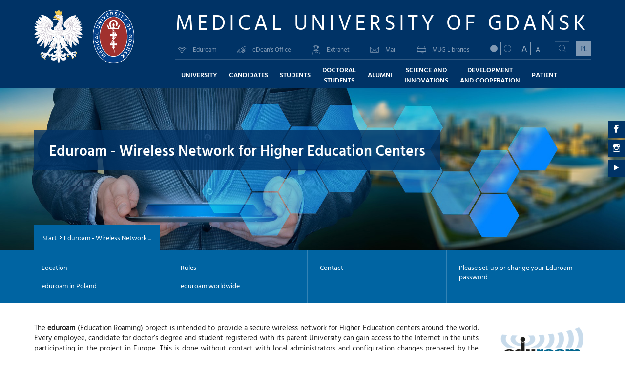

--- FILE ---
content_type: text/html
request_url: https://eduroam.mug.edu.pl/
body_size: 4308
content:
<!DOCTYPE html>
<html lang="en">
<head>
    <meta charset="utf-8">
    <meta http-equiv="X-UA-Compatible" content="IE=edge">
    <meta name="viewport" content="width=device-width, initial-scale=1">
    <title>Eduroam: Eduroam - Wireless Network for Higher Education Centers</title>

    <meta name="Author" content="Medical University of Gdańsk">
    <meta name="dcterms.rightsHolder" content="Medical University of Gdańsk">
    <meta name="Description" content="Eduroam wireless network access for Medical Univeristy of Gdansk">
    <meta name="Keywords" content="eduroam, internet, network, wireless, WiFi, Education Roaming, MUG, Medical University of Gdansk, Gdańsk">

    <!-- Styles -->
      <link rel="stylesheet" media="all" href="/stylesheets/sites/2016/style.css" />

    <script src="/javascripts/sites/2016/modernizr.js"></script>
      

    

<!--[if lt IE 9]>
<script src="https://oss.maxcdn.com/html5shiv/3.7.3/html5shiv.min.js"></script>
<script src="https://oss.maxcdn.com/respond/1.4.2/respond.min.js"></script>
<![endif]-->

      <script async src="https://www.googletagmanager.com/gtag/js?id=G-QPD91XH1KZ"></script>
  <script>
    window.dataLayer = window.dataLayer || [];
    function gtag(){dataLayer.push(arguments);}
    gtag('js', new Date());

    gtag('config', 'G-QPD91XH1KZ');
  </script>


</head>
<body class="en">    <header>
        <div class="container position-relative">
                
 <div class="menu-search">
    <form id="form-search" action="/search" accept-charset="UTF-8" method="get"><input name="utf8" type="hidden" value="&#x2713;" />
        <label style="display:none;" for="q">Insert the query</label>
        <input type="text" name="q" id="q" autocomplete="off" placeholder="Insert the query" />
        <label style="display:none;" for="site_id">Where to look?</label>
        <select name="site_id" id="site_id"><option value="0">MUG websites</option>
<option value="91">this site</option></select>
        <button name="button" type="submit">
            <i class="gumed-lupa"></i>
            <span class="sr-only">Search</span>
</button></form></div>


                        <div class="headerLogos hidden-xs hidden-sm hidden-md">
                <a href="https://mug.edu.pl/1727.html" class="svgLogo logoPoland" alt="Godło RP"></a>
                <a href="https://mug.edu.pl/" class="svgLogo logoGumed" alt="Logo Gdańskiego Uniwersytetu Medycznego"></a>
            </div>


            <div class="headerContent">
                <div class="mainLogo">
                    <h1>Medical University of Gdańsk</h1>
                </div>
                <div class="mobileHeader visible-xs visible-sm visible-md pbl clearfix">
                    <div class="languageChange pull-left">
                        <a href="https://eduroam.gumed.edu.pl/">PL</a>
                    </div>
                    <div id="mobileMenuTrigger">
                        <span class="top"></span>
                        <span class="middle"></span>
                        <span class="bottom"></span>
                    </div>
                </div>
                <div class="menuElements">
                    <div class="middleRow ">
                        <div class="divider-xs-visible"></div>
                        <ul class="secondMenu">
    <li><a href="https://eduroam.mug.edu.pl/"><i class="gumed-eduroam"></i>Eduroam</a></li>
    <li><a href="https://edziekanat.gumed.edu.pl/en/main/login" target="_blank"><i class="gumed-edziekanat"></i>eDean's Office</a></li>
    <li><a href="https://extranet.gumed.edu.pl/eng.php" target="_blank"><i class="gumed-extranet"></i>Extranet</a></li>
    <li><a href="https://webmail.gumed.edu.pl/" target="_blank"><i class="gumed-poczta"></i>Mail</a></li>
    <li><a href="https://mug.edu.pl/38353.html"><i class="gumed-biblioteka"></i>MUG Libraries</a></li>
</ul>
                       
                        <div class="divider-xs-visible"></div>
                        <div class="functionalBtns hidden-xs hidden-sm hidden-md">
                            <div class="contrastChange inline-block">
                                <a class="contrastBtn contrast-dark" data-body-class="contrast-dark" style="cursor: pointer;"><i></i></a>
                                <a class="contrastBtn contrast-light" data-body-class="contrast-light" style="cursor: pointer;"><i></i></a>
                            </div>
                            <div class="fontSizeChange inline-block">
                                <a data-body-class="font-big" class="fontSizeChangeBtn font-big" style="cursor: pointer;"><span>A</span></a>
                                <a data-body-class="font-small" class="fontSizeChangeBtn font-small" style="cursor: pointer;"><span>A</span></a>
                            </div>
                            <div class="searchArea inline-block">
                                <a data-body-class class="searchIcon js-searchicon">
                                    <i class="gumed-lupa"></i>
                                </a>
                            </div>

                            <div class="languageChange inline-block">
                                <a href="https://eduroam.gumed.edu.pl/">PL</a>
                            </div>
                        </div>
                    </div>

                    <div class="bottomRow">
                        <ul class="mainMenu mainMenuEn">
    <li class="">
        <a href="https://mug.edu.pl/19439.html"><span>University</span></a>
    </li>
    <li class="">
        <a href="https://mug.edu.pl/38436.html"><span>Candidates</span></a>
    </li>
    <li class="">
        <a href="https://mug.edu.pl/1674.html"><span>Students</span></a>
    </li>
    <li class="">
        <a href="https://doctoralschool.mug.edu.pl/"><span>Doctoral <br/>Students</span></a>
    </li>
    <li class="">
        <a href="https://mug.edu.pl/38464.html"><span>Alumni</span></a>
    </li>
    <li class="">
        <a href="https://mug.edu.pl/68832.html"><span>Science and<br> Innovations</span></a>
    </li>
    <li class="">
        <a href="https://mug.edu.pl/1430.html"><span>Development <br/>and Cooperation</span></a>
    </li>
    <li class="">
        <a href="https://mug.edu.pl/38467.html"><span>Patient</span></a>
    </li>
</ul>

                        <div class="divider-xs-visible"></div>
                        <div class="visible-xs visible-sm visible-md ptl">
                                
<form id="search_form_mobile" action="/search" accept-charset="UTF-8" method="get"><input name="utf8" type="hidden" value="&#x2713;" />
    <label style="display:none;" for="q_mobile">Insert the query</label>
    <input type="text" name="q_mobile" id="q_mobile" autocomplete="off" placeholder="Insert the query" class="search_query form-control" />
    <label style="display:none;" for="site_id_mobile">Where to look?</label>
    <select name="site_id_mobile" id="site_id_mobile" class="form-control"><option value="0">MUG websites</option>
<option value="91">this site</option></select>
    <button name="button" type="submit">
        <i class="gumed-lupa"></i>
        <span class="sr-only">Search</span>
</button></form>


                            
    <div class="social_mobile">
        <ul>
            <li class="fb">                <a target="_blank" href="https://www.facebook.com/MedicalUniversityOfGdansk/">
                    <i class="gumed-fb"></i>
                    <span class="sr-only">Medical University of Gdansk - Facebook</span>
</a></li>            <li class="instagram">                <a target="_blank" href="https://www.instagram.com/GUMED_/">
                    <i class="gumed-instagram"></i>
                    <span class="sr-only">Medical University of Gdansk - Instagram</span>
</a></li>            <li class="youtube">                <a target="_blank" href="https://www.youtube.com/channel/UCsv3BIjRbEWqh8f1hyXarlA">
                    <i class="icon-youtube"></i>
                    <span class="sr-only">Medical University of Gdansk - Youtube</span>
</a></li>
        </ul>
</div>
                        </div>
                    </div>
                </div>
            </div>
        </div>
    </header>


        

<div class="container-fluid bgheader" style="background-image: url(&#39;/image/background/54334/large/businessman-3213659_1920.jpg&#39;);">    
    <div class="social-icons">
        <ul>
            <li class="fb">                <a target="_blank" href="https://www.facebook.com/MedicalUniversityOfGdansk/">
                    <i class="gumed-fb"></i>
                    <span class="sr-only">Medical University of Gdansk - Facebook</span>
</a></li>            <li class="instagram">                <a target="_blank" href="https://www.instagram.com/GUMED_/">
                    <i class="gumed-instagram"></i>
                    <span class="sr-only">Medical University of Gdansk - Instagram</span>
</a></li>            <li class="youtube">                <a target="_blank" href="https://www.youtube.com/channel/UCsv3BIjRbEWqh8f1hyXarlA">
                    <i class="icon-youtube"></i>
                    <span class="sr-only">Medical University of Gdansk - Youtube</span>
</a></li>
        </ul>
</div>
 
    <div class="container bgh-inner-relative hidden-xs hidden-sm">
        
        <div class="bgtitle">
            <h1>Eduroam - Wireless Network for Higher Education Centers</h1>
        </div>

        <div class="bgh-breadcrumb-box bgh-breadcrumb-box-stick">
            <a href="/12787.html">Start</a><span>Eduroam - Wireless Network ...</span>
        </div>
    </div>
</div>
<div class="visible-xs visible-sm">
    <div class="bgtitle-wrapper">
        <div class="container">
            <h1>Eduroam - Wireless Network for Higher Education Centers</h1>
        </div>
    </div>

    <div class="bgh-breadcrumb-box">
        <div class="container">
            <a href="/12787.html">Start</a><span>Eduroam - Wireless Network ...</span>
        </div>
    </div>
</div>




        <div class="container-fluid blue-light-bg wydarzenie-submenu">
        <div class="container">
            

            <p style="cursor: pointer;" id="subMenuToggler">Expand</p>

            <div class="submenuArea row-md-height">

                <div class="col-md-3 col-md-height">
                    <a href="/12788.html">Location</a><a target="_blank" href="/12789.html">eduroam in Poland</a>
                </div>
                <div class="col-md-3 col-md-height">
                    <a href="/12791.html">Rules</a><a target="_blank" href="/12790.html">eduroam worldwide</a>
                </div>
                <div class="col-md-3 col-md-height">
                    <a href="/12786.html">Contact</a>
                </div>
                <div class="col-md-3 col-md-height">
                    <a href="/17858.html">Please set-up or change your Eduroam password</a>
                </div>


            </div>

        </div>
    </div>
    



        



<div class="content-box">

    <section class="section-top-40 section-bottom-40">
        <div class="container">
            <div class="image imgRight imgMedium " style="width: 200px"><img src="https://eduroam.mug.edu.pl/image/image/43208/medium/eduroam.png" alt="eduroam.png" title="eduroam.png" /></div>

	<p style="text-align:justify;">The <strong>eduroam</strong> (Education Roaming) project is intended to provide a secure wireless network for Higher Education centers around the world. Every employee, candidate for doctor’s degree and student registered with its parent University can gain access to the Internet in the units participating in the project in Europe. This is done without contact with local administrators and configuration changes prepared by the parent entity.</p>


	<p style="text-align:justify;">In Poland, the eduroam project is developed in the framework of the <a href="http://www.pionier.gov.pl/">PIONIER</a> network and coordinated by the University Centre for Information Technology, Nicolaus Copernicus University in Torun. Regional operator in the Tricity is <a href="http://www.task.gda.pl/english/">Academic Computer Centre in Gdansk &#8211; TASK</a>.</p>


	<p><br></p>


	<h4>Configuration options for access to the eduroam network in Gdańsk Medical University:</h4>


	<ul>
	<li>Network id (SSID): <strong>eduroam</strong></li>
		<li>Authentication: <strong>WPA2 (Enterprise)</strong></li>
		<li>Encryption: <strong>AES</strong></li>
		<li>Wireless mode: <strong>802.11 a/b/g/n/ac</strong></li>
	</ul>


	<p><strong>More information for employees and studens of our University willing to use the eduroam network can be found in <a href="https://extranet.gumed.edu.pl/page.php/301374/" target="_blank">Extranet</a>.</strong></p>


	<p>Guest users (from other enitties participating in the project) can find important information in the <a href="/12788.html">Location</a> section.</p>


	<p><br></p>
        </div>
    </section>



</div>

       



      <section class="whiteBg mapContainer">
        <div style="height: 100%; width: 100%; position: absolute;">
            <iframe src="https://www.google.com/maps/embed?pb=!1m10!1m8!1m3!1d4648.810926516526!2d18.628864594985984!3d54.36748630982906!3m2!1i1024!2i768!4f13.1!5e0!3m2!1spl!2spl!4v1534749165942" width="100%" height="100%" frameborder="0" style="border: 0" allowfullscreen></iframe>
        </div>
        <div class="container">
            <div class="row">
                <div class="col-xs-12 col-sm-4 jakDojechac text-center">

                    <h3>How to find us?</h3>

                    <a class="smBtn redBg" href="https://mug.edu.pl/1114.html">Campus Map</a>
                </div>
            </div>
        </div>
    </section>


    <footer>
        <div class="container">
            <div class="topFooter clearfix">
                <div class="leftPart mobile-margin-bottom-15">
                        <h4 class="mbl">Medical University of Gdańsk</h4>

    <p class="footerParagraph">
        <i class="gumed-miejsce" style="margin-right: 5px;"></i> M. Skłodowskiej-Curie 3a street, 80-210 Gdańsk, POLAND<br />
        <i class="gumed-telefon" style="margin-right: 5px;"></i> +48 58 349 11 11<br />
        NIP 584-09-55-985
    </p>

    <a title="Union of Universities in Gdańsk Daniel Fahrenheit" href="https://faru.edu.pl/en"><img alt="Union of Universities in Gdańsk Daniel Fahrenheit" src="/images/sites/2016/zwiazek_uczelni_fahrenheita_en.png" /></a>
                </div>

                <div class="rightPart">
                                        <h4 class="mbl">Contact us</h4>
                    <ul class="footerFastLinks footerParagraph">
                        <li>
                            <a href="mailto:rektor@gumed.edu.pl">Rector</a>
                        </li>
                        <li>
                            <a href="http://www.structure.mug.edu.pl/187">Spokesman</a>
                        </li>
                        <li>
                            <a href="https://admission.mug.edu.pl/">University Admissions Office</a>
                        </li>
                        <li>
                            <a href="https://promotion.mug.edu.pl/">Promotion</a>
                        </li>
                        <li>
                            <a href="https://mug.edu.pl/1114.html">Campus map</a>
                        </li>
                    </ul>
                </div>
            </div>
        </div>

        <div class="middleFooter clearfix">
            <div class="container">
                <p class="copyrightInfo">Copyright (C) Medical University of Gdańsk 1996-2026</p>

                
    <div class="social_footer">
        <ul>
            <li class="fb">                <a target="_blank" href="https://www.facebook.com/MedicalUniversityOfGdansk/">
                    <i class="gumed-fb"></i>
                    <span class="sr-only">Medical University of Gdansk - Facebook</span>
</a></li>            <li class="instagram">                <a target="_blank" href="https://www.instagram.com/GUMED_/">
                    <i class="gumed-instagram"></i>
                    <span class="sr-only">Medical University of Gdansk - Instagram</span>
</a></li>            <li class="youtube">                <a target="_blank" href="https://www.youtube.com/channel/UCsv3BIjRbEWqh8f1hyXarlA">
                    <i class="icon-youtube"></i>
                    <span class="sr-only">Medical University of Gdansk - Youtube</span>
</a></li>
        </ul>
</div>

                <div class="social_footer" style="margin-right:10px">
                    <a title="Biuletyn Informacji Publicznej" href="https://bip.gumed.edu.pl"><img alt="Biuletyn Informacji Publicznej" src="/images/sites/2016/bip.png" /></a>
</div>
            </div>
        </div>

        <div class="bottomFooter text-center clearfix hidden-xs">
    <a class="cookiesLink" href="https://gumed.edu.pl/20124.html">Polityka wykorzystywania plików ‘cookies’ w systemach internetowych GUMed</a>
</div>

    </footer>

    <script src="https://ajax.googleapis.com/ajax/libs/jquery/1.12.4/jquery.min.js"></script>
<script src="/javascripts/sites/2016/main.js"></script>
</body></html>


--- FILE ---
content_type: image/svg+xml
request_url: https://eduroam.mug.edu.pl/images/sites/2016/svg_logos/orzel_bialy.svg
body_size: 41847
content:
<?xml version="1.0" encoding="UTF-8" standalone="no"?>
<!-- Created with Inkscape (http://www.inkscape.org/) -->
<svg
   xmlns:dc="http://purl.org/dc/elements/1.1/"
   xmlns:cc="http://creativecommons.org/ns#"
   xmlns:rdf="http://www.w3.org/1999/02/22-rdf-syntax-ns#"
   xmlns:svg="http://www.w3.org/2000/svg"
   xmlns="http://www.w3.org/2000/svg"
   xmlns:xlink="http://www.w3.org/1999/xlink"
   xmlns:sodipodi="http://sodipodi.sourceforge.net/DTD/sodipodi-0.dtd"
   xmlns:inkscape="http://www.inkscape.org/namespaces/inkscape"
   id="svg2"
   sodipodi:version="0.32"
   inkscape:version="0.46"
   width="2925"
   height="3258.0295"
   version="1.0"
   sodipodi:docbase="C:\Documents and Settings\Kuba\Moje dokumenty\Moje obrazy\Heraldick\Heraldic\godło RP"
   sodipodi:docname="Herb_Polski.svg"
   inkscape:output_extension="org.inkscape.output.svg.inkscape"
   inkscape:export-filename="C:\Documents and Settings\Kuba\Moje dokumenty\Moje obrazy\Heraldick\Heraldic\godło RP\poland.gov.pl_edit3.png"
   inkscape:export-xdpi="90"
   inkscape:export-ydpi="90">
  <metadata
     id="metadata7">
    <rdf:RDF>
      <cc:Work
         rdf:about="">
        <dc:format>image/svg+xml</dc:format>
        <dc:type
           rdf:resource="http://purl.org/dc/dcmitype/StillImage" />
      </cc:Work>
    </rdf:RDF>
  </metadata>
  <defs
     id="defs5">
    <inkscape:perspective
       sodipodi:type="inkscape:persp3d"
       inkscape:vp_x="0 : 1857.8735 : 1"
       inkscape:vp_y="0 : 1000 : 0"
       inkscape:vp_z="3158.385 : 1857.8735 : 1"
       inkscape:persp3d-origin="1579.1925 : 1238.5824 : 1"
       id="perspective229" />
    <linearGradient
       inkscape:collect="always"
       id="linearGradient14251">
      <stop
         style="stop-color:#c3bdc9;stop-opacity:1;"
         offset="0"
         id="stop14253" />
      <stop
         style="stop-color:#c3bdc9;stop-opacity:0"
         offset="1"
         id="stop14255" />
    </linearGradient>
    <linearGradient
       inkscape:collect="always"
       id="linearGradient11336">
      <stop
         style="stop-color:#c3bdc9;stop-opacity:1;"
         offset="0"
         id="stop11338" />
      <stop
         style="stop-color:#c3bdc9;stop-opacity:0;"
         offset="1"
         id="stop11340" />
    </linearGradient>
    <linearGradient
       inkscape:collect="always"
       id="linearGradient11328">
      <stop
         style="stop-color:#c3bdc9;stop-opacity:1;"
         offset="0"
         id="stop11330" />
      <stop
         style="stop-color:#c3bdc9;stop-opacity:0;"
         offset="1"
         id="stop11332" />
    </linearGradient>
    <linearGradient
       id="linearGradient10876">
      <stop
         style="stop-color:#f6d155;stop-opacity:1;"
         offset="0"
         id="stop10878" />
      <stop
         id="stop10886"
         offset="1"
         style="stop-color:#dfa12f;stop-opacity:1;" />
    </linearGradient>
    <linearGradient
       id="linearGradient6990">
      <stop
         style="stop-color:#f6d155;stop-opacity:1;"
         offset="0"
         id="stop6992" />
      <stop
         style="stop-color:#dfa12f;stop-opacity:1;"
         offset="1"
         id="stop6994" />
    </linearGradient>
    <linearGradient
       inkscape:collect="always"
       xlink:href="#linearGradient11328"
       id="linearGradient11334"
       x1="1895.5574"
       y1="1930.344"
       x2="871.34882"
       y2="1400.3666"
       gradientUnits="userSpaceOnUse" />
    <linearGradient
       inkscape:collect="always"
       xlink:href="#linearGradient11336"
       id="linearGradient11342"
       x1="915.41553"
       y1="1266.3861"
       x2="1253.6213"
       y2="1533.9921"
       gradientUnits="userSpaceOnUse" />
    <linearGradient
       inkscape:collect="always"
       xlink:href="#linearGradient14251"
       id="linearGradient14257"
       x1="2428.7358"
       y1="1135.0117"
       x2="1815.9109"
       y2="1603.801"
       gradientUnits="userSpaceOnUse" />
  </defs>
  <sodipodi:namedview
     inkscape:window-height="712"
     inkscape:window-width="1024"
     inkscape:pageshadow="2"
     inkscape:pageopacity="0.0"
     guidetolerance="10.0"
     gridtolerance="10.0"
     objecttolerance="10.0"
     borderopacity="1.0"
     bordercolor="#666666"
     pagecolor="#ffffff"
     id="base"
     showguides="true"
     inkscape:guide-bbox="true"
     inkscape:zoom="0.080427955"
     inkscape:cx="2652.7373"
     inkscape:cy="951.90043"
     inkscape:window-x="0"
     inkscape:window-y="22"
     inkscape:current-layer="svg2"
     showgrid="false" />
  <g
     id="g17183"
     transform="translate(-112.03125,-153.62672)">
    <path
       id="path81137"
       d="M 1787.5625,440.3125 C 1754.7781,496.66007 1740.7333,500.57809 1596.9688,478.46875 C 1483.2616,467.12521 1380.8261,435.00913 1376.125,538.0625 C 1413.7373,542.52762 1468.8622,546.61348 1492.6875,627 L 1422.6875,686.375 C 1373.537,694.10819 1296.0205,759.86742 1244.8125,698.71875 C 1230.758,756.22173 1283.5468,772.40208 1338.625,770.09375 C 1377.2185,766.13699 1389.5423,755.77442 1461.5938,741.53125 L 1480.6875,762.0625 C 1589.5106,771.07266 1645.8674,926.71355 1469.375,1018.0313 C 1462.5395,1039.1657 1473.8177,1064.5242 1490.5938,1067.5313 C 1439.2833,1140.1043 1355.0847,1230.6518 1324.875,1170.9063 C 1317.8389,1177.52 1298.0164,1226.9 1336.4375,1254.1875 C 1307.2481,1290.1314 1295.9689,1332.6581 1297.5313,1381.7813 C 1181.2012,1363.6057 1104.5779,1343.8901 1130.6563,1235.0938 C 1254.4302,1240.8128 1287.9697,1091.3373 1269.7813,1015.5625 C 1197.8546,712.90457 807.42219,470.16521 523.25,462.25 C 539.05754,544.59746 589.86415,604.0131 647.71875,658.8125 C 572.36032,622.13013 484.9076,586.56476 393.3125,605.21875 C 403.89852,670.27069 439.16961,745.72344 587.59375,868.8125 C 480.61453,805.29134 381.94161,743.27063 347.1875,692.75 C 331.74705,713.58405 323.04478,798.42574 414.375,860.34375 C 385.37221,848.77516 242.02989,849.80867 198.6875,881.5625 C 224.87266,941.14964 344.49495,1045.29 442.65625,1077.4063 C 349.5786,1063.8695 262.33145,1026.3614 182.4375,958.625 C 170.63518,969.21831 182.8911,1079.4812 282.125,1123.375 C 249.98417,1125.5148 140.34453,1156.2727 112.03125,1191.5938 C 169.2346,1267.9586 315.50238,1335.2262 388.1875,1335.5 C 289.04155,1348.4292 180.76722,1328.4969 135.75,1314.3125 C 136.75,1339.652 115.43129,1441.4215 386.78125,1424.625 C 289.97189,1470.3653 143.85649,1565.5867 120.53125,1649.5313 C 214.58385,1691.1715 383.24301,1656.8558 470.46875,1629.5 C 212.53266,1786.7141 172.28167,1802.8668 124.4375,1792.3125 C 186.88976,1924.3509 337.37959,1835.1437 467.40625,1761.1875 C 307.55302,1975.0719 281.56107,2084.1069 284.96875,2235.6563 C 413.69948,2220.1654 600.04265,2035.7656 699.34375,1878.5625 C 584.27309,2115.2513 515.78152,2305.5369 390.3125,2361.5313 C 533.25935,2418.1604 655.86419,2238.7719 742,2048.5 C 709.00957,2168.9422 695.36284,2424.2445 737.5,2486.6875 C 866.73695,2399.1255 964.6356,2204.7131 1030.25,1981.8125 C 1007.8688,2091.6498 991.30579,2201.4752 951.0625,2311.3125 C 1034.1368,2327.1107 1076.6003,2178.0457 1104.625,2090.7188 C 1107.2123,2095.2907 1110.2941,2099.1417 1118.3125,2106.5938 C 1223.2653,2030.4529 1256.6601,1853.7054 1264.0313,1784.5 C 1359.723,1811.6951 1401.828,1776.9927 1426.3438,1759.1875 C 1447.3018,1788.2125 1448.6329,1833.4914 1454.5313,1839.6875 C 1350.4508,1755.1477 1238.8176,1839.877 1234.25,1980.6875 C 1222.9732,2039.448 1191.5755,2107.4073 1113,2160 C 1117.9116,2166.3912 1128.8896,2168.9871 1143.125,2168.7188 C 1129.4357,2192.2703 1117.0181,2212.6235 1093.8125,2233.9688 C 1099.8101,2237.4448 1107.3077,2237.9135 1114.4063,2239.1875 C 1096.9416,2268.3588 1067.7869,2295.9025 1038.6563,2309.9375 C 1045.646,2316.6358 1049.6233,2318.8841 1070.8125,2324.625 C 1051.3996,2350.4077 1019.7213,2373.6655 989.84375,2386.2188 C 1046.8526,2420.0785 1090.4063,2424.4203 1125.75,2421.1875 C 1125.8129,2421.1839 1125.8748,2421.1912 1125.9375,2421.1875 C 1103.3822,2465.8055 1067.0051,2488.401 1031.4688,2508.4375 C 1042.5233,2518.8194 1055.8204,2521.0641 1066.875,2517.9688 C 1034.7517,2551.346 1000.8177,2577.638 970.1875,2587.125 C 975.76542,2591.3018 979.675,2597.047 999.40625,2595.5625 C 977.48382,2622.6202 950.8932,2649.0355 903.84375,2661.3125 C 913.15322,2679.2162 932.28939,2676.4717 948.8125,2677.0625 C 935.9617,2704.7275 895.7142,2714.0145 854.96875,2722.5938 C 885.67468,2731.2778 906.55277,2747.7714 888.28125,2743.4688 C 875.88674,2758.4129 863.72327,2766.1463 837.15625,2770.125 C 809.85765,2774.2132 712.13804,2739.0169 672.75,2752.5938 C 661.59877,2730.3876 634.61461,2715.0938 606.15625,2715.0938 C 569.79407,2715.0938 534.05247,2738.2703 532.375,2770.6563 C 526.74287,2766.7569 503.01341,2763.6293 506.625,2791.7813 C 515.18713,2808.355 515.60434,2821.6605 567.9375,2841.8125 C 576.46237,2845.6125 586.83678,2847.596 599.40625,2847.0625 C 618.0466,2846.2769 638.9005,2836.9135 654.5,2823.375 L 654.1875,2823.9375 C 680.24418,2828.7612 708.93395,2833.1247 724.78125,2839.75 C 683.55503,2843.0411 669.37666,2865.7944 645.875,2882.1563 C 635.98079,2881.6582 627.79835,2879.2123 618.84375,2877.7813 L 619.125,2878.0938 C 613.75254,2876.7418 608.32663,2876.1513 603.03125,2876.4375 C 573.59989,2878.0279 543.93086,2911.1981 540.75,2948.7813 C 540.10488,2956.4035 541.98965,2963.6858 545.6875,2970.3438 L 545.25,2976.75 C 536.6646,2987.3432 540.06532,2995.7706 548.4375,3001.875 C 584.36678,3016.1475 605.79718,3007.3681 618.71875,3004.75 C 651.3192,3000.7992 678.59373,2973.9218 678.59375,2944.0313 C 678.59375,2943.9589 678.59417,2943.8849 678.59375,2943.8125 L 679.28125,2944.5625 C 717.84686,2936.5491 755.87264,2925.8402 777,2910.2813 C 778.08787,2912.6295 778.72321,2915.1837 778.25,2918.3125 C 764.83128,2926.2679 742.76118,2938.8926 731.09375,2977.8125 C 727.61191,2977.4861 724.29388,2977.3175 721.15625,2977.3125 C 677.04558,2977.2431 666.15752,3007.7071 666.9375,3032.5938 C 667.698,3056.8577 676.51453,3072.4839 689.09375,3081.9063 C 686.42448,3097.015 688.27688,3109.6431 703.90625,3114.6875 C 756.56674,3122.9464 769.2326,3095.7046 779.8125,3096.375 C 779.22591,3089.4514 780.64174,3084.5412 782.59375,3080.1563 C 798.74554,3072.6584 809.70039,3066.523 811.21875,3036.1875 C 812.60398,3017.3428 809.39687,3005.8038 803.21875,2998.4375 L 804.625,2998.8438 C 804.63099,2998.8967 804.65028,2998.9471 804.65625,2999 C 804.7076,2998.9562 804.76119,2998.9188 804.8125,2998.875 L 805.25,2999 L 805.1875,2998.5625 C 853.41686,2957.3844 884.29889,2924.8802 905.125,2897.4063 C 923.68386,2901.6728 965.3041,2900.6957 985.78125,2893.8438 L 984.96875,2901.2188 C 965.64873,2919.6048 978.78091,2963.5023 1004.2813,2962.5313 C 1003.1833,2966.6547 1003.3838,2970.3765 1004.2813,2974.5 C 1020.8304,2984.7048 1051.4128,2977.5422 1074.75,2982.75 C 1086.717,2981.3467 1092.4014,2973.3029 1089.375,2956.9063 L 1088.9688,2956.6563 C 1107.6896,2945.571 1120.2488,2925.5718 1117.8438,2900.2813 C 1117.8438,2865.3359 1090.5568,2837.4219 1056.9063,2835.2188 L 1057.0938,2835.0625 C 1021.0778,2831.1734 986.5194,2857.1553 994.0625,2801.0625 C 1092.6543,2684.3106 1227.2453,2507.9324 1264.0313,2486.5 C 1261.0948,2482.6817 1259.1154,2477.6609 1257.4375,2472.7813 C 1272.0434,2511.4512 1327.2943,2552.2233 1385.4063,2548.7188 C 1374.9451,2528.8088 1363.3321,2511.121 1359.1875,2457.9063 C 1367.8741,2470.4616 1382.6935,2476.3501 1400.8125,2480.0625 C 1373.6456,2355.7509 1414.18,2253.4732 1497.6563,2160 C 1491.0288,2280.2835 1475.8345,2401.3243 1402.8125,2523.9375 C 1440.3868,2535.7036 1489.4902,2497.4 1496.25,2474.6563 C 1504.2413,2582.9637 1401.6165,2722.371 1321.3438,2655.5313 C 1270.9515,2766.3261 1390.4644,2820.0902 1465.8438,2755.7813 C 1453.1019,2822.8053 1400.7242,2862.2053 1343.625,2877.5938 C 1286.5256,2892.982 1227.0335,2868.7223 1265,2777.3125 C 1256.9524,2772.551 1142.4178,2769.6527 1139.1875,2894.5313 C 1142.6025,2966.6901 1191.3258,2993.8389 1195.7188,2995.0938 C 1032.4051,3118.989 1196.9398,3257.0675 1331.6875,3230.25 C 1438.5391,3213.7634 1499.2615,3127.1844 1537.9688,3064.4063 C 1526.2655,3109.5737 1477.948,3254.5949 1601.0625,3411.6563 C 1723.0427,3221.1552 1671.4483,3092.8133 1668.5,3072.4375 C 1764.3861,3220.2321 1858.929,3230.8805 1914.8125,3227.2188 C 2010.3315,3228.7525 2145.5659,3078.6469 1973.625,2982.625 C 2061.6149,2940.7321 2067.4191,2766.7103 1943.4688,2757.7813 C 1968.9991,2826.7325 1915.1213,2868.4045 1855.6875,2863.0313 C 1796.2537,2857.658 1741.4789,2823.3877 1720.4063,2746.1875 C 1837.4218,2802.4637 1891.732,2691.7528 1851.9063,2631.6563 C 1752.0438,2714.2254 1704.8135,2581.7687 1691.4063,2502.9375 C 1716.9154,2522.3583 1738.9934,2529.1004 1781.9063,2522.75 C 1700.6724,2418.2873 1681.7045,2278.1647 1674.4375,2146.5625 C 1729.7255,2234.4736 1784.3077,2342.0632 1782.5313,2447.4688 C 1795.3253,2441.1903 1806.9554,2439.4852 1830,2393.3438 C 1832.0772,2472.1847 1823.0805,2482.858 1796.4063,2515.8438 C 1840.0855,2534.2025 1897.4502,2498.8865 1924.75,2452.0313 C 1924.8361,2451.9063 1924.9151,2451.7812 1925,2451.6563 C 2009.8689,2566.2344 2101.4778,2683.8441 2190.5938,2774.7813 C 2209.9198,2794.957 2216.6077,2815.1275 2180.8125,2822.2188 C 2066.2832,2779.9442 2054.268,2899.7042 2101.7813,2915.9063 C 2098.0325,2926.732 2096.9821,2937.953 2100.25,2949.7813 C 2122.7861,2956.726 2168.8486,2938.0536 2181.1875,2937.375 C 2186.9236,2932.1976 2186.9754,2921.3576 2186.8125,2910.2813 C 2198.3098,2909.7144 2206.1741,2903.6832 2211.6563,2894.0938 C 2233.9892,2898.3799 2255.6545,2901.2409 2283.9063,2877.9063 L 2368.5938,2962.9688 C 2372.9889,2965.497 2364.1075,2974.5787 2376.0938,2975.75 C 2366.6795,3032.2424 2388.1627,3038.6619 2406.5938,3052.9063 C 2402.814,3106.9509 2483.6974,3075.795 2491.625,3078.875 C 2500.1913,3073.8233 2500.9216,3067.9848 2499.5313,3061.9375 C 2508.9333,3052.0772 2504.5335,3047.0699 2501.4375,3040.0938 C 2541.9597,2978.3225 2484.4871,2931.2267 2452.875,2936.625 C 2419.2463,2899.7214 2395.0013,2884.206 2367.8438,2862.0938 C 2423.4174,2883.0656 2509.1587,2906.7794 2533.7813,2924.9375 C 2543.1541,2987.97 2598.4272,2961.929 2639.1563,2964.0938 C 2651.8121,2946.3161 2645.0146,2940.8032 2639.1563,2934.7188 C 2692.7606,2865.5738 2579.6673,2808.8352 2531.5313,2849.6875 C 2502.9737,2823.339 2478.2518,2818.7312 2452.5,2808.2813 C 2463.2484,2797.4697 2486.01,2789.0343 2537.1875,2785.7188 C 2560.1432,2800.9217 2583.0756,2806.2672 2606.0313,2789.4688 C 2615.9028,2811.0879 2635.5543,2805.4825 2642.5313,2801.5 C 2659.3226,2782.1421 2659.7948,2752.7474 2664.375,2725.875 C 2659.7956,2716.1385 2652.4943,2709.788 2639.9063,2710.0625 C 2605.1449,2650.6038 2538.0034,2686.7533 2534.1563,2713.4375 C 2476.2829,2718.1755 2424.8165,2725.5614 2363.6875,2749.9688 C 2343.5252,2756.0412 2324.3404,2734.2272 2307.25,2721.7188 C 2322.7213,2715.5354 2336.2125,2708.4882 2335.8438,2695.375 C 2311.0891,2692.944 2286.9187,2694.6738 2258.3125,2665.2813 L 2265.8438,2644.9688 C 2243.7641,2638.2014 2220.0279,2622.1217 2190.9688,2576.4688 C 2197.063,2572.8406 2202.8133,2566.7937 2207.9063,2556.1563 C 2174.8766,2548.5217 2147.8366,2531.0385 2125.8438,2505.3438 C 2133.7159,2501.4915 2141.1931,2494.7779 2148.0625,2483.9063 C 2117.2544,2465.3113 2087.6015,2449.1267 2028.5625,2372.1875 C 2028.3398,2371.8116 2028.1198,2371.3978 2027.9063,2371.0625 C 2090.0791,2381.4468 2155.0153,2375.3206 2193.4375,2347.375 C 2162.8838,2338.8564 2108.9652,2321.0804 2084.9063,2274.5625 C 2096.8373,2273.5886 2103.3952,2271.2584 2110.8125,2269.1563 C 2064.1852,2238.3774 2051.8371,2221.7312 2040,2196.7813 C 2049.8126,2197.7613 2063.8438,2193.3032 2068.5313,2186.4688 C 2038.4652,2172.9465 2025.283,2154.2323 2014.5625,2133.8438 C 2026.9192,2134.0992 2039.9158,2136.5081 2049.9063,2128.875 C 1931.1323,2075.3003 1947.6466,1797.5927 1820.1563,1796.75 C 1763.4135,1801.3901 1753.1075,1813.687 1723.8438,1828.625 C 1732.4256,1804.8739 1746.9639,1782.6064 1762.125,1760.5 C 1831.7587,1793.0229 1886.9476,1774.6895 1905.6563,1758.375 C 1915.1665,1869.9892 1950.9587,1989.7519 2028.4375,2049.6875 C 2041.7174,2042.2036 2057.6705,2032.5934 2067.4063,2021.8438 C 2081.2241,2125.534 2119.9428,2261.809 2206.875,2250.5 C 2166.8131,2150.67 2167.4526,2050.3476 2163.0313,1950.5938 C 2199.4763,2243.3472 2289.3256,2414.0864 2363.5938,2465.2813 C 2397.8105,2420.0776 2423.3146,2206.3905 2406.7188,2078.0625 C 2479.7395,2210.2354 2560.7802,2332.6341 2628.7188,2331.9688 C 2659.497,2331.6587 2693.6747,2306.4688 2714.3125,2300.0938 C 2607.824,2257.1256 2535.5288,2061.0532 2470.125,1938.9688 C 2592.847,2131.137 2738.5154,2217.6988 2807.2188,2230.7188 C 2809.68,2171.289 2822.8364,2005.0101 2670.0313,1774.625 C 2943.1111,1919.1899 3001.1334,1825.8329 3017.125,1776.0313 C 2893.8936,1818.9747 2727.6927,1660.5751 2616.375,1610.2188 L 2614.875,1605.8125 C 2777.752,1680.148 2937.5716,1705.7697 3037.0313,1643.0938 C 2952.013,1511.9015 2869.6775,1464.1077 2780.1875,1430.4063 C 2957.0078,1450.0317 3014.9745,1389.88 3018.625,1324.0313 C 2954.0969,1345.837 2894.4014,1349.2444 2817.4688,1336.9375 C 2986.6865,1302.8409 3017.2002,1231.0488 3015.5313,1223.875 C 2972.1876,1190.1972 2890.3389,1152.2745 2816.4063,1145.3125 C 3020.4338,1072.0002 2955.5801,1002.8839 2948,981.1875 C 2884.5559,1040.6583 2773.9782,1083.0844 2754.4375,1081.3125 C 2849.676,1031.6461 2932.26,901.71911 2926.9063,887.03125 C 2879.3292,862.55068 2780.7903,863.7503 2741.1875,875.71875 C 2780.8119,832.24659 2832.8398,757.8337 2784.8438,695.9375 C 2738.6834,761.18694 2694.7871,795.88334 2650.9375,829.9375 C 2690.7311,779.603 2736.9517,721.86022 2752.7813,603.65625 C 2693.1923,611.46069 2639.1824,605.61828 2561.8438,656.6875 C 2606.2211,601.24829 2633.5326,546.69183 2638.9375,480.625 C 2372.4202,499.32803 2060.8927,639.05223 1910.5625,987.40625 C 1866.9294,1089.7413 1900.974,1263.9212 2038.125,1244.0625 C 2059.7601,1331.95 2001.6099,1385.6581 1875.25,1381.7813 C 1872.577,1352.3602 1881.795,1294.0647 1845.5625,1263.375 C 1876.2563,1261.3894 1882.2676,1245.5962 1888.6875,1232.1875 C 1806.2104,1213.1528 1819.5678,1185.7849 1834.9375,1039.25 C 1845.7829,1043.7562 1858.1509,1041.1475 1867.5313,1032.4688 C 1833.4502,1001.0486 1844.7171,942.92659 1861.9063,759.8125 C 1865.3583,680.0021 1848.9209,640.05287 1831.4063,626.28125 C 1841.965,620.92381 1848.8839,612.25141 1843.4375,592.34375 C 1881.5855,585.64544 1865.4282,539.08996 1849.7188,524 C 1842.0597,544.7501 1809.3669,552.40793 1778.375,529.40625 C 1815.845,512.32756 1816.1847,469.82775 1787.5625,440.3125 z M 1941.7188,2408.1875 C 1942.9838,2409.7182 1944.2967,2411.156 1945.625,2412.5625 C 1944.292,2411.2321 1942.9783,2409.8659 1941.6563,2408.4375 C 1941.682,2408.3551 1941.6928,2408.2699 1941.7188,2408.1875 z M 1161.7813,2413.8438 C 1158.0915,2427.657 1164.6503,2465.4287 1165.4375,2490.5625 C 1178.0677,2496.7712 1200.3661,2490.345 1225.9375,2480.5938 C 1224.5501,2481.1953 1223.1906,2481.7809 1221.8125,2482.375 C 1202.5737,2489.5071 1179.652,2496.8003 1165.25,2491 L 1160.75,2434.7813 C 1159.7973,2428.4343 1159.8892,2421.5806 1161.6563,2413.875 C 1161.6995,2413.8628 1161.7379,2413.8558 1161.7813,2413.8438 z M 1152.375,2416.4688 C 1150.2594,2417.0957 1148.1019,2417.6329 1145.875,2418.0938 C 1148.0216,2417.5836 1150.1678,2417.063 1152.375,2416.4688 z M 1957.8438,2423.3438 C 1986.0192,2443.9406 2020.7985,2444.5185 2033.625,2441.4375 C 2034.3507,2439.8347 2034.9885,2438.2106 2035.5625,2436.5938 C 2035.1117,2438.4163 2034.5942,2440.2576 2034.0313,2442.125 C 2007.4898,2446.1721 1981.8855,2441.7939 1957.8438,2423.3438 z M 987,2893.4063 C 986.9978,2893.4268 987.00218,2893.4481 987,2893.4688 L 986.9375,2893.4375 C 986.95882,2893.4298 986.97873,2893.4137 987,2893.4063 z M 1709.5938,2924.6875 C 1736.0785,2952.4872 1838.2253,3028.0622 1956.7188,2991.5313 C 1966.5639,3058.498 1909.671,3083.7138 1864.75,3074.5625 C 1820.8421,3065.6178 1754.8091,3030.5792 1709.5938,2924.6875 z M 1474.1563,2941.8125 C 1435.7088,3014.9687 1371.9824,3076.8303 1315.25,3091.7188 C 1258.5176,3106.607 1205.6571,3078.4 1226.25,3004.75 C 1348.7596,3045.7634 1448.305,2973.2221 1474.1563,2941.8125 z"
       style="fill:#ffffff;fill-rule:evenodd;stroke:none;stroke-width:1px;stroke-linecap:butt;stroke-linejoin:miter;stroke-opacity:1" />
    <path
       sodipodi:nodetypes="ccccccccccccccc"
       id="path2569"
       d="M 1333.6067,211.32293 C 1385.0752,301.16412 1405.716,386.18319 1434.163,467.38421 C 1481.2801,460.98173 1536.0165,471.72249 1588.5691,477.54974 C 1642.1849,484.51683 1697.714,494.67277 1742.9751,487.71526 C 1770.7577,359.76284 1794.8105,295.84149 1850.1252,205.82806 C 1825.5806,222.52062 1773.3456,229.34465 1752.8658,259.67785 C 1722.1697,232.36807 1697.8224,249.46376 1682.5314,278.36044 C 1687.7336,255.29495 1680.8559,235.74159 1650.6611,233.85193 C 1668.561,200.2951 1640.9988,183.64374 1612.197,198.68472 C 1611.3965,169.45332 1588.0362,169.20982 1586.3711,153.62672 C 1582.4943,171.67386 1562.0184,162.74637 1564.941,206.37754 C 1541.6263,187.64719 1518.8452,199.84851 1527.5759,232.75296 C 1499.2865,232.62612 1491.3884,255.9201 1494.0571,284.95429 C 1474.6558,239.94236 1438.2108,253.6851 1425.3712,269.56863 C 1402.6211,224.74269 1385.4325,253.05029 1333.6067,211.32293 z"
       style="fill:#f6d155;fill-opacity:1;fill-rule:evenodd;stroke:none;stroke-width:1px;stroke-linecap:butt;stroke-linejoin:miter;stroke-opacity:1" />
    <path
       sodipodi:nodetypes="ccccccccccccccccccccc"
       id="path80166"
       d="M 909,1586 C 867.63709,1537.1356 873.69866,1506.2419 875,1489 C 829.36139,1454.551 841.35811,1440.9441 833.5,1427 C 849.33333,1454.9038 865.16667,1473.391 881,1476 C 911.16667,1503.6419 941.33333,1512.9349 971.5,1531 C 787.01936,1430.1596 837.8612,1306.4602 840,1271 C 811.17273,1271.9612 790.00075,1266.0327 774.5,1255 C 779.8115,1204.9946 806.05687,1164.3544 862,1137 C 855,1139.4288 848,1142.7547 841,1144 C 834.43915,1142.6336 818.51529,1101.4165 838.5,1074.5 C 849.9799,1067.2302 881.02637,1064.6677 912.5,1077 C 931.11119,1039.5417 955.21432,1006.2024 1005.5,992.50001 C 1017.9189,1005.3303 1038.9044,1043.5719 1024,1110 C 1044.6338,1117.6425 1064.8098,1127.2686 1081.5,1152 C 1076.3333,1173.1075 1071.1667,1179.0571 1066,1184.5 C 1146.672,1185.3423 1154.5259,1072.1243 1064.5858,1060.2071 C 1079.1417,953.60807 942.46963,890.0011 883,1021.5 C 773.56005,992.15036 744.18677,1077.406 785.5,1144 C 772.14823,1153.7684 663.87713,1233.6226 767,1348 C 766.79286,1404.3337 781.10633,1459.0737 857.5,1507 C 879.44864,1571.5891 893.34237,1571.739 909,1586 z"
       style="fill:#dfdde2;fill-opacity:1;fill-rule:evenodd;stroke:none;stroke-width:1px;stroke-linecap:butt;stroke-linejoin:miter;stroke-opacity:1" />
    <path
       sodipodi:nodetypes="cccccccccc"
       id="path40357"
       d="M 2265.4582,990.90366 L 2280.0211,963.27156 C 2378.5242,947.90079 2438.0646,1013.8098 2399.5112,1091.7235 C 2479.0359,1159.7423 2435.2911,1248.095 2387.1888,1265.731 C 2444.6164,1223.5491 2413.0166,1210.5174 2403.2454,1211.2136 C 2406.3155,1209.8032 2411.134,1207.1363 2415.1943,1203.7455 C 2412.0247,1166.5754 2397.4197,1131.3935 2340.1396,1089.1096 C 2368.4366,1057.7743 2365.5898,1028.0077 2361.7972,1006.9601 C 2330.2667,998.75018 2302.3411,1001.3546 2277.7807,1014.0549 L 2265.4582,990.90366 z"
       style="fill:#dfdde2;fill-opacity:1;fill-rule:evenodd;stroke:none;stroke-width:1px;stroke-linecap:butt;stroke-linejoin:miter;stroke-opacity:1" />
    <path
       sodipodi:nodetypes="ccccccccccc"
       id="path39386"
       d="M 2129.1648,1182.4613 C 2133.7143,1167.0791 2137.8962,1142.3726 2165.7587,1118.9821 C 2157.0345,1125.3471 2147.3486,1133.1546 2136.6329,1142.5068 C 2100.8139,1127.982 2077.8406,1095.1761 2072.407,1075.2936 C 2094.3135,1046.9822 2146.466,1051.0868 2153.8096,1052.8892 C 2138.6539,995.77523 2158.2968,953.36103 2172.48,937.1331 C 2219.6979,941.489 2244.1519,965.79622 2263.2178,987.543 L 2277.4072,962.15134 C 2264.5117,922.07324 2224.9817,891.89631 2178.4672,901.45775 C 2139.5921,905.5909 2095.4646,939.35263 2113.1083,1018.5357 C 1995.893,1065.7726 2045.7984,1178.1551 2129.1648,1182.4613 z"
       style="fill:#dfdde2;fill-opacity:1;fill-rule:evenodd;stroke:none;stroke-width:1px;stroke-linecap:butt;stroke-linejoin:miter;stroke-opacity:1" />
    <path
       sodipodi:nodetypes="cccccccc"
       id="path38415"
       d="M 1874.128,1382.9807 C 1869.818,1426.2017 1861.3278,1457.718 1852.0971,1487.1611 C 2011.3989,1463.2522 2247.3576,1422.2197 2215.4217,1247.0606 C 2186.4205,1268.1705 2157.4192,1272.0309 2128.418,1272.4523 C 2123.4639,1247.5053 2120.7062,1220.9895 2129.5382,1186.1953 C 2103.2242,1221.8457 2072.157,1235.3143 2039.9206,1243.3266 C 2184.089,1307.6723 1978.9263,1421.4359 1893.1718,1382.9807 L 1874.128,1382.9807 z"
       style="fill:#f1eef0;fill-opacity:1;fill-rule:evenodd;stroke:none;stroke-width:1px;stroke-linecap:butt;stroke-linejoin:miter;stroke-opacity:1" />
    <path
       sodipodi:nodetypes="ccc"
       id="path34476"
       d="M 1298.8048,1448.6295 C 1303.3712,1498.2186 1318.7606,1558.5636 1333.9219,1614.4456 C 1323.8263,1598.4882 1293.1847,1501.324 1298.8048,1448.6295 z"
       style="fill:#e8e6eb;fill-opacity:1;fill-rule:evenodd;stroke:none;stroke-width:1px;stroke-linecap:butt;stroke-linejoin:miter;stroke-opacity:1" />
    <path
       sodipodi:nodetypes="cccc"
       id="path33505"
       d="M 1772.7537,1413.2484 C 1734.2366,1565.8308 1904.0486,1551.0279 1784.8995,1394.5016 C 1900.7321,1465.4164 1824.7891,1571.4463 1818.9605,1595.1708 C 1800.7883,1513.3246 1729.1165,1492.6729 1772.7537,1413.2484 z"
       style="fill:#c3bdc9;fill-opacity:1;fill-rule:evenodd;stroke:none;stroke-width:1px;stroke-linecap:butt;stroke-linejoin:miter;stroke-opacity:1" />
    <path
       sodipodi:nodetypes="cccc"
       id="path5999"
       d="M 1005.4171,995.2452 L 947.88015,1164.2632 C 933.6495,1158.2218 920.40276,1152.5165 901.9005,1131.05 C 902.33859,1072.4992 954.15774,999.50428 1005.4171,995.2452 z"
       style="fill:#ffffff;fill-opacity:1;fill-rule:evenodd;stroke:none;stroke-width:2;stroke-linecap:butt;stroke-linejoin:round;stroke-miterlimit:4;stroke-dasharray:none;stroke-opacity:1" />
    <path
       sodipodi:nodetypes="cccc"
       id="path6003"
       d="M 1051.1398,1324.5575 L 947.5055,1164.4323 C 963.69746,1164.0723 982.59284,1164.4974 1005.1085,1159.1153 C 1035.6073,1187.6992 1069.5402,1262.0046 1051.1398,1324.5575 z"
       style="fill:#c3bdc9;fill-opacity:1;fill-rule:evenodd;stroke:none;stroke-width:2;stroke-linecap:butt;stroke-linejoin:round;stroke-miterlimit:4;stroke-dasharray:none;stroke-opacity:1" />
    <path
       sodipodi:nodetypes="cccc"
       id="path6007"
       d="M 1021.8223,1111.2934 C 1053.0452,1119.9749 1074.6986,1140.2698 1078.2817,1152.9438 L 1005.1622,1159.7312 C 1012.1543,1144.6129 1017.4013,1127.8516 1021.8223,1111.2934 z"
       style="fill:#ffffff;fill-opacity:1;fill-rule:evenodd;stroke:none;stroke-width:2;stroke-linecap:butt;stroke-linejoin:round;stroke-miterlimit:4;stroke-dasharray:none;stroke-opacity:1" />
    <path
       sodipodi:nodetypes="cccc"
       id="path6982"
       d="M 840.60937,1143.3374 C 826.96367,1123.631 827.02995,1083.2423 841.16138,1074.9486 L 902.13701,1131.2124 C 885.90981,1134.9716 856.39526,1136.6648 840.60937,1143.3374 z"
       style="fill:#ffffff;fill-opacity:1;fill-rule:evenodd;stroke:none;stroke-width:2;stroke-linecap:butt;stroke-linejoin:round;stroke-miterlimit:4;stroke-dasharray:none;stroke-opacity:1" />
    <path
       style="fill:#ffffff;fill-opacity:1;fill-rule:evenodd;stroke:none;stroke-width:2;stroke-linecap:butt;stroke-linejoin:round;stroke-miterlimit:4;stroke-dasharray:none;stroke-opacity:1"
       d="M 776.18257,1253.3442 L 947.01536,1165.1754 C 950.60083,1162.9792 922.73757,1136.5551 901.59813,1131.2764 C 855.98755,1125.4851 780.07617,1182.5774 776.18257,1253.3442 z"
       id="path6986"
       sodipodi:nodetypes="cccc" />
    <path
       sodipodi:nodetypes="ccccc"
       id="path6988"
       d="M 918.22469,1253.5484 C 830.05362,1505.9963 1209.8762,1545.1083 1311.1262,1552.6423 L 1298.9094,1489.3767 C 1115.2306,1481.2015 943.91478,1440.6799 969.27354,1302.6339 C 936.09051,1281.8655 928.97908,1272.5111 918.22469,1253.5484 z"
       style="fill:url(#linearGradient11342);fill-opacity:1;fill-rule:evenodd;stroke:none;stroke-width:2;stroke-linecap:butt;stroke-linejoin:round;stroke-miterlimit:4;stroke-dasharray:none;stroke-opacity:1" />
    <path
       sodipodi:nodetypes="ccccc"
       id="path8936"
       d="M 918.44285,1252.894 C 898.12409,1262.8766 868.99859,1267.3166 840.77881,1271.6556 C 767.67518,1577.857 1242.1006,1602.0192 1332.942,1613.2901 C 1318.6727,1585.0125 1315.0889,1570.0409 1310.9984,1551.589 C 1070.2335,1535.998 847.58408,1445.8167 918.44285,1252.894 z"
       style="fill:url(#linearGradient11334);fill-opacity:1;fill-rule:evenodd;stroke:none;stroke-width:2;stroke-linecap:butt;stroke-linejoin:round;stroke-miterlimit:4;stroke-dasharray:none;stroke-opacity:1" />
    <path
       sodipodi:nodetypes="cccc"
       id="path13795"
       d="M 2173.3312,938.60203 C 2199.952,993.48123 2228.4163,1058.0837 2248.5,1119.5 C 2259.9848,1102.7071 2271.2099,1085.8648 2294.1868,1066.5181 C 2281.5946,1008.8777 2252.8378,947.88308 2173.3312,938.60203 z"
       style="fill:#c3bdc9;fill-opacity:1;fill-rule:evenodd;stroke:none;stroke-width:2;stroke-linecap:butt;stroke-linejoin:round;stroke-miterlimit:4;stroke-dasharray:none;stroke-opacity:1" />
    <path
       sodipodi:nodetypes="cccc"
       id="path14766"
       d="M 2173.3832,938.20586 C 2200.1999,994.44638 2230.9858,1061.7834 2248.7071,1119.3232 L 2184,1110 C 2145.6624,1068.3326 2136.4916,985.33427 2173.3832,938.20586 z"
       style="fill:#ffffff;fill-opacity:1;fill-rule:evenodd;stroke:none;stroke-width:2;stroke-linecap:butt;stroke-linejoin:round;stroke-miterlimit:4;stroke-dasharray:none;stroke-opacity:1" />
    <path
       sodipodi:nodetypes="cccc"
       id="path15737"
       d="M 2074.0117,1075.0541 C 2090.7887,1055.8446 2126.5512,1049.7631 2155.3944,1054.7257 C 2161.9372,1070.6739 2172.4582,1093.2237 2184.241,1110.4819 L 2074.0117,1075.0541 z"
       style="fill:#c3bdc9;fill-opacity:1;fill-rule:evenodd;stroke:none;stroke-width:2;stroke-linecap:butt;stroke-linejoin:round;stroke-miterlimit:4;stroke-dasharray:none;stroke-opacity:1" />
    <path
       sodipodi:nodetypes="cccc"
       id="path16708"
       d="M 2359.9801,1008.4038 L 2293.9822,1067.2678 L 2336.8336,1089.6945 C 2371.3649,1060.077 2361.8439,1007.9821 2359.9801,1008.4038 z"
       style="fill:#c3bdc9;fill-opacity:1;fill-rule:evenodd;stroke:none;stroke-width:2;stroke-linecap:butt;stroke-linejoin:round;stroke-miterlimit:4;stroke-dasharray:none;stroke-opacity:1" />
    <path
       sodipodi:nodetypes="cccc"
       id="path17679"
       d="M 2294.0271,1066.3042 C 2283.4431,1068.4897 2246.6118,1119.3185 2249.0181,1118.8673 L 2413.7834,1202.8917 C 2414.4088,1174.3765 2388.186,1104.3909 2294.0271,1066.3042 z"
       style="fill:#c3bdc9;fill-opacity:1;fill-rule:evenodd;stroke:none;stroke-width:2;stroke-linecap:butt;stroke-linejoin:round;stroke-miterlimit:4;stroke-dasharray:none;stroke-opacity:1" />
    <path
       sodipodi:nodetypes="cccc"
       id="path18650"
       d="M 2248.4549,1118.4034 L 2129.7076,1271.7653 C 2205.6829,1268.475 2236.1611,1234.7104 2262.75,1192.75 L 2248.4549,1118.4034 z"
       style="fill:#c3bdc9;fill-opacity:1;fill-rule:evenodd;stroke:none;stroke-width:2;stroke-linecap:butt;stroke-linejoin:round;stroke-miterlimit:4;stroke-dasharray:none;stroke-opacity:1" />
    <path
       sodipodi:nodetypes="cccc"
       id="path19621"
       d="M 2360.0533,1008.4038 C 2334.5928,999.92432 2300.9771,1002.6163 2277.5555,1015.611 C 2285.3498,1032.0826 2290.6236,1052.4049 2294.3787,1067.091 L 2360.0533,1008.4038 z"
       style="fill:#ffffff;fill-opacity:1;fill-rule:evenodd;stroke:none;stroke-width:2;stroke-linecap:butt;stroke-linejoin:round;stroke-miterlimit:4;stroke-dasharray:none;stroke-opacity:1" />
    <path
       sodipodi:nodetypes="cccc"
       id="path20592"
       d="M 2248.4325,1118.5835 L 2414.0244,1202.8827 C 2383.7366,1227.861 2288.0008,1204.5623 2262.3312,1193.3466 L 2248.4325,1118.5835 z"
       style="fill:#ffffff;fill-opacity:1;fill-rule:evenodd;stroke:none;stroke-width:2;stroke-linecap:butt;stroke-linejoin:round;stroke-miterlimit:4;stroke-dasharray:none;stroke-opacity:1" />
    <path
       sodipodi:nodetypes="cccc"
       id="path21563"
       d="M 2248.6877,1118.9392 L 2183.8159,1109.7086 C 2111.8131,1139.8759 2124.539,1262.8056 2129.9915,1271.7797 L 2248.6877,1118.9392 z"
       style="fill:#ffffff;fill-opacity:1;fill-rule:evenodd;stroke:none;stroke-width:2;stroke-linecap:butt;stroke-linejoin:round;stroke-miterlimit:4;stroke-dasharray:none;stroke-opacity:1" />
    <path
       sodipodi:nodetypes="cccc"
       id="path22534"
       d="M 2183.2204,1110.0876 L 2074.0594,1074.9055 C 2079.4216,1101.2283 2111.5725,1130.9552 2135.9896,1140.9322 C 2141.1888,1136.2079 2165.2642,1114.1329 2183.2204,1110.0876 z"
       style="fill:#ffffff;fill-opacity:1;fill-rule:evenodd;stroke:none;stroke-width:2;stroke-linecap:butt;stroke-linejoin:round;stroke-miterlimit:4;stroke-dasharray:none;stroke-opacity:1" />
    <path
       sodipodi:nodetypes="ccccc"
       id="path23505"
       d="M 2264.5895,1193.1772 C 2244.3722,1222.9553 2238.1109,1230.8397 2215.75,1246 C 2254.3636,1423.258 1999.724,1467.5692 1852.5,1488.25 C 1851.0685,1512.6518 1843.3347,1533.2514 1836.25,1552 C 1862.793,1550.1374 2385.4567,1540.1073 2264.5895,1193.1772 z"
       style="fill:#ffffff;fill-opacity:1;fill-rule:evenodd;stroke:none;stroke-width:2;stroke-linecap:butt;stroke-linejoin:round;stroke-miterlimit:4;stroke-dasharray:none;stroke-opacity:1" />
    <path
       sodipodi:nodetypes="ccccc"
       id="path24476"
       d="M 2267.5021,1195.5075 C 2337.9091,1453.359 2107.6595,1526.8667 1836.4459,1551.4507 C 1829.8462,1567.4937 1823.5106,1584.8799 1816.9109,1602.801 C 2185.0387,1577.0855 2377.6711,1458.0886 2327.442,1210.0032 C 2303.8068,1206.3897 2285.2071,1201.0977 2267.5021,1195.5075 z"
       style="fill:url(#linearGradient14257);fill-opacity:1;fill-rule:evenodd;stroke:none;stroke-width:2;stroke-linecap:butt;stroke-linejoin:round;stroke-miterlimit:4;stroke-dasharray:none;stroke-opacity:1" />
    <path
       sodipodi:nodetypes="cccc"
       id="path9207"
       d="M 549.06283,3002.0623 C 578.63428,3015.7053 615.19766,3006.4275 634.93717,3000.7497 C 645.54157,3010.853 631.67719,3050.6044 663.0623,3079.5623 C 645.13461,3087.404 546.98591,3057.2264 549.06283,3002.0623 z"
       style="fill:#f6d155;fill-opacity:1;fill-rule:evenodd;stroke:none;stroke-width:1px;stroke-linecap:butt;stroke-linejoin:miter;stroke-opacity:1" />
    <path
       sodipodi:nodetypes="cccc"
       id="path10178"
       d="M 506.89544,2790.1631 C 519.17364,2829.3741 553.90027,2833.5675 568.07026,2841.7051 C 567.69064,2856.5175 529.70467,2855.7996 528.3291,2909.4199 C 501.78167,2907.0238 464.83766,2844.9893 506.89544,2790.1631 z"
       style="fill:#f6d155;fill-opacity:1;fill-rule:evenodd;stroke:none;stroke-width:1px;stroke-linecap:butt;stroke-linejoin:miter;stroke-opacity:1" />
    <path
       sodipodi:nodetypes="cccc"
       id="path11151"
       d="M 704.23876,3114.1616 C 752.1001,3122.2381 769.43642,3096.5581 780.16352,3095.1214 C 785.73157,3110.7912 807.12162,3131.1924 827.9039,3141.8604 C 818.1934,3177.0044 702.16184,3169.3257 704.23876,3114.1616 z"
       style="fill:#f6d155;fill-opacity:1;fill-rule:evenodd;stroke:none;stroke-width:1px;stroke-linecap:butt;stroke-linejoin:miter;stroke-opacity:1" />
    <path
       sodipodi:nodetypes="cccc"
       id="path11153"
       d="M 1073.3295,2983.1022 C 1070.5302,2977.1299 1015.5538,2983.7885 1005.6219,2974.9299 C 998.72847,2983.4427 996.68858,3011.531 975.90628,3022.199 C 989.17481,3046.2101 1081.0682,3038.2663 1073.3295,2983.1022 z"
       style="fill:#f6d155;fill-opacity:1;fill-rule:evenodd;stroke:none;stroke-width:1px;stroke-linecap:butt;stroke-linejoin:miter;stroke-opacity:1" />
    <path
       sodipodi:nodetypes="ccscscccccccccccsccccccccccccccssssccccccsccccccccccccccccccccccccccc"
       d="M 1178.0399,2493.6697 C 1186.2502,2492.6997 1194.1769,2491.5407 1200.8957,2489.5763 C 1168.5765,2528.4443 1114.7403,2596.2345 1060.653,2653.3455 C 1006.4186,2710.6119 957.06488,2767.0941 975.80736,2818.3175 C 938.20874,2780.9395 971.59354,2744.4547 1022.4784,2684.284 C 1077.6944,2618.9918 1139.9807,2543.7266 1178.0399,2493.6697 z M 1110,2908.25 C 1110,2934.884 1087.86,2959.5 1034.5,2957 C 1094.64,2891 973.06073,2886.9281 1002,2860 C 1082.6637,2809.4348 1116,2887.616 1110,2908.25 z M 1052.5578,2966.2954 C 1069.9829,2969.9564 1080.9458,2948.2854 1084.7858,2959.3211 C 1092.2944,2981.1392 1052.9105,2985.1532 1052.5578,2966.2954 z M 645.53125,2737.8125 C 633.2799,2737.3284 636.76604,2786.9295 564.03125,2784.9375 C 562.72937,2784.6018 555.90297,2784.9814 552.0625,2791.8125 C 543.22366,2808.4069 572.91444,2842.2411 599.96875,2840.25 C 623.57273,2838.5128 643.29798,2824.9853 655.53125,2808.1563 C 661.07648,2805.0425 699.68589,2783.6336 696.5,2792.875 C 651.19149,2814.9916 662.4961,2828.9913 734.34375,2834.2188 C 779.65341,2827.5005 818.10355,2788.2747 834.375,2780.125 C 788.07575,2788.1465 689.47018,2757.3282 666.59375,2757.1563 C 663.34961,2748.7352 656.7185,2741.8299 646.125,2737.875 C 645.92223,2737.8417 645.72572,2737.8202 645.53125,2737.8125 z M 564.23483,2991.2045 C 563.04832,2995.3513 560.60375,2998.2704 557.46967,3000.4697 C 570.30069,3008.641 604.79566,3006.4532 608.62132,3003.6438 C 604.81836,3003.5553 576.46401,3001.8414 564.23483,2991.2045 z M 903,2785.5 C 841.36944,2815.5895 798.98462,2924.2806 646,2910 C 642.1839,2923.3608 633.69079,2926.0492 625.8125,2930.125 C 593.91043,2929.6948 557.12856,2937.3158 557.5,2957.25 C 557.94991,2981.3958 595.108,2996.5 620,2993.5 C 645.19864,2990.463 671.47721,2966.4207 671.5,2942.2813 C 671.50001,2942.2708 671.5,2942.2605 671.5,2942.25 C 672.32619,2940.2861 673.6135,2938.7243 676.25,2938.75 C 845.5717,2902.1676 871.564,2815.2152 903,2785.5 z M 930,2788.5 C 923.28644,2829.6104 789.8869,2952.2502 783.6875,2992.4063 C 776.60451,2986.9211 766.38831,2982.9819 745.0625,2984.0938 C 757.46452,3045.5019 706.17912,3064.3105 692.5,3053.7813 C 692.41454,3081.5332 732.81585,3093.0615 759,3088.0313 C 789.77994,3082.118 815.54059,3035.0167 797.6875,3006.3438 C 801.75555,2955.5559 868.54466,2940.7628 896.5,2875.5 C 921.14174,2875.2461 924.88365,2837.0928 955.5,2830 C 949.06706,2810.2092 923.99847,2835.9629 930,2788.5 z M 535.97338,2788.4202 C 539.89746,2812.7262 550.78114,2822.96 568.84218,2837.9885 C 554.30466,2832.7794 539.94324,2828.7148 524.04519,2814.6623 C 538.6381,2819.0879 527.55342,2784.6079 535.97338,2788.4202 z M 855.51728,2723.147 C 883.76983,2729.6884 920.86436,2732.2752 971.31001,2729.3302 C 897.93498,2755.1104 865.02878,2746.3494 855.51728,2723.147 z M 947.99779,2676.995 C 948.11937,2680.9263 942.06474,2688.4963 936.45978,2693.3557 C 971.85865,2692.6806 1006.3757,2685.3672 1031.4548,2657.3813 C 1008.1521,2667.992 981.74166,2676.8255 947.99779,2676.995 z M 998.00979,2596.1123 C 995.43749,2600.8419 986.21957,2610.8397 979.28407,2618.094 C 1008.4999,2621.3536 1066.8015,2607.7973 1091.8806,2579.8114 C 1068.5779,2590.4221 1031.7537,2595.9428 998.00979,2596.1123 z M 1066.2901,2518.3776 C 1061.0568,2524.052 1043.82,2540.7651 1037.4167,2546.1567 C 1066.6325,2549.4163 1132.5673,2526.0681 1157.6464,2498.0822 C 1134.3437,2508.6929 1100.034,2518.2081 1066.2901,2518.3776 z M 1160.1759,2431.9789 C 1158.3766,2465.5219 1147.0802,2486.8878 1134.8813,2501.1173 C 1144.9991,2497.8145 1155.117,2495.632 1165.2348,2490.9995 C 1164.262,2472.4502 1162.5549,2450.5282 1160.1759,2431.9789 z"
       style="fill:#dfdde2;fill-opacity:1;fill-rule:evenodd;stroke:none;stroke-width:1px;stroke-linecap:butt;stroke-linejoin:miter;stroke-opacity:1"
       id="path2396" />
    <path
       sodipodi:nodetypes="cccc"
       id="path2431"
       d="M 2100.08,2949.6414 C 2129.1924,2956.7567 2164.6364,2937.7273 2181.6068,2937.3817 C 2189.5203,2952.9721 2192.5897,2969.9304 2225.1286,2980.9035 C 2203.6573,3004.7535 2122.9376,3012.645 2100.08,2949.6414 z"
       style="fill:#f6d155;fill-opacity:1;fill-rule:evenodd;stroke:none;stroke-width:1px;stroke-linecap:butt;stroke-linejoin:miter;stroke-opacity:1" />
    <path
       sodipodi:nodetypes="cccc"
       id="path5344"
       d="M 2425.2676,3081.7392 C 2414.5575,3092.3103 2402.6916,3103.5848 2382.3587,3115.7597 C 2418.7623,3148.8901 2492.8234,3111.6923 2489.9373,3079.5937 C 2483.3218,3066.8807 2461.9722,3094.3241 2425.2676,3081.7392 z"
       style="fill:#f6d155;fill-opacity:1;fill-rule:evenodd;stroke:none;stroke-width:1px;stroke-linecap:butt;stroke-linejoin:miter;stroke-opacity:1" />
    <path
       sodipodi:nodetypes="cccc"
       id="path7286"
       d="M 2567.1732,2965.5789 C 2567.8028,3008.7193 2562.2462,3020.0448 2557.3654,3034.846 C 2578.1156,3048.9722 2631.7297,3015.4073 2637.3597,2964.6594 C 2631.7407,2952.6183 2608.9582,2973.627 2567.1732,2965.5789 z"
       style="fill:#f6d155;fill-opacity:1;fill-rule:evenodd;stroke:none;stroke-width:1px;stroke-linecap:butt;stroke-linejoin:miter;stroke-opacity:1" />
    <path
       sodipodi:nodetypes="cccc"
       id="path9228"
       d="M 2665.557,2727.1284 C 2650.141,2731.0133 2659.335,2783.4392 2641.6506,2800.0734 C 2656.1574,2808.1251 2665.9814,2827.4154 2676.5906,2844.8212 C 2710.6135,2819.0586 2709.3535,2745.6723 2665.557,2727.1284 z"
       style="fill:#f6d155;fill-opacity:1;fill-rule:evenodd;stroke:none;stroke-width:1px;stroke-linecap:butt;stroke-linejoin:miter;stroke-opacity:1" />
    <path
       d="M 2137.1655,2944.7375 C 2153.4882,2939.8167 2171.1715,2931.5005 2177.6224,2933.7038 C 2187.4852,2898.905 2164.3497,2919.1337 2137.1655,2944.7375 z M 2114.1787,2916.8468 C 2146.1343,2916.5232 2190.8639,2921.9653 2201.8352,2879.4548 C 2251.3012,2903.2236 2303.1491,2857.4963 2291.6373,2815.398 C 2291.6373,2815.398 2275.6672,2888.1219 2173.3315,2842.0628 C 2152.8724,2839.0754 2124.5703,2852.0077 2126.4383,2865.9691 C 2127.809,2883.7911 2162.8876,2898.954 2114.1787,2916.8468 z M 2384.8107,2881.2937 C 2410.7855,2907.6048 2427.3651,2931.9886 2421.5897,2951.7868 C 2437.6607,2928.5666 2439.2077,2942.5639 2442.7376,2951.4803 C 2461.905,2966.2612 2476.2763,3011.0571 2428.3325,3040.0563 C 2450.842,3046.1609 2452.7077,3066.2352 2428.026,3073.4639 C 2429.0919,3094.6845 2485.7086,3068.2461 2490.8568,3076.8353 C 2495.2571,3074.9051 2496.7217,3068.5712 2497.9061,3061.8172 C 2502.6841,3055.3239 2503.238,3047.7746 2498.2126,3038.8304 C 2534.7913,2978.0031 2489.3862,2944.7533 2450.7064,2937.9946 C 2426.9778,2913.2163 2406.2284,2898.3689 2384.8107,2881.2937 z M 2386.6496,2815.7045 C 2425.6278,2840.3609 2478.6843,2859.6076 2528.8616,2892.3274 C 2579.0331,2842.3246 2616.0554,2924.883 2544.1863,2930.3323 C 2562.3304,2963.761 2638.9329,2961.5685 2636.7467,2934.9297 C 2684.4399,2844.5492 2555.1308,2822.4055 2529.4747,2854.9354 C 2490.3298,2832.8465 2454.523,2808.0637 2398.2963,2797.6215 C 2509.6228,2845.4578 2528.7405,2860.4557 2509.2834,2863.0464 C 2491.5608,2865.4062 2429.2314,2830.0711 2386.6496,2815.7045 z M 2420.8917,2746.1921 C 2451.476,2732.8457 2517.8308,2734.6844 2535.6704,2718.7205 C 2564.9433,2665.417 2619.2479,2679.5092 2636.5253,2714.2046 C 2648.8747,2714.0737 2658.1211,2716.7637 2659.481,2726.6233 C 2648.0965,2751.8697 2655.3932,2813.6662 2623.3539,2798.5011 C 2629.2026,2793.9852 2626.3307,2789.4694 2623.3539,2784.9535 C 2609.7351,2798.6525 2609.6482,2783.0271 2609.4299,2776.6744 C 2588.924,2800.7203 2578.5429,2796.7596 2563.5184,2793.2326 C 2567.1621,2791.7347 2568.781,2787.7058 2568.4106,2781.1902 C 2628.3375,2757.9867 2576.3404,2687.6635 2527.7677,2753.3422 C 2511.2833,2758.2699 2446.0026,2743.6035 2420.8917,2746.1921 z M 1941.0787,2408.6296 L 1938.8207,2415.7797 C 1963.5028,2438.1618 2177.125,2673.3903 2240.6325,2774.0401 C 2231.1246,2752.6759 2235.1238,2743.8421 2197.3552,2698.7753 C 2294.0027,2752.9474 2341.5205,2704.8685 2335.8424,2694.2594 C 2327.9715,2695.1843 2322.8789,2696.2761 2318.6311,2694.0506 C 2229.3342,2739.6182 2163.0852,2664.0792 2123.5958,2614.1024 C 2173.534,2653.943 2206.3858,2661.086 2258.3197,2664.1535 C 2263.4741,2655.1104 2264.1642,2650.5317 2265.4699,2645.3373 C 2260.9392,2644.4888 2256.5881,2643.2812 2253.0512,2640.4451 C 2192.2916,2663.3937 2119.3333,2617.2944 2062.255,2539.9666 C 2116.5711,2578.9835 2155.4578,2575.2076 2192.463,2575.7174 C 2198.1865,2569.1506 2206.0302,2563.4319 2207.1396,2555.0196 C 2201.9227,2555.4182 2197.8512,2553.526 2193.592,2552.009 C 2155.4298,2565.2895 2061.9514,2560.79 2017.0961,2482.3891 C 2048.2377,2503.2973 2082.8614,2515.6341 2126.9827,2504.5922 C 2135.7579,2497.8534 2145.3022,2491.2244 2147.3042,2483.518 C 2092.6325,2497.3706 2039.4404,2497.1673 1990.7534,2454.1648 C 2004.6042,2454.3012 2019.1813,2449.3527 2034.0307,2442.4987 C 2005.3284,2444.8993 1975.7318,2441.9341 1941.0787,2408.6296 z"
       style="fill:#dfdde2;fill-opacity:1;fill-rule:evenodd;stroke:none;stroke-width:1px;stroke-linecap:butt;stroke-linejoin:miter;stroke-opacity:1"
       id="path3402" />
    <path
       sodipodi:nodetypes="cccc"
       id="path14081"
       d="M 1278.2864,732.89283 C 1384.4695,789.67077 1506.819,659.9475 1592.6446,730.4305 C 1601.9293,730.9672 1603.1653,724.04816 1601.6732,718.11881 C 1501.8641,628.64252 1395.558,760.39524 1278.2864,732.89283 z"
       style="fill:#c3bdc9;fill-opacity:1;fill-rule:evenodd;stroke:none;stroke-width:1px;stroke-linecap:butt;stroke-linejoin:miter;stroke-opacity:1" />
    <path
       sodipodi:nodetypes="ccccc"
       id="path2450"
       d="M 1239.611,2363.4707 L 1231.2216,2372.3277 C 1220.9054,2418.9387 1196.4838,2456.1683 1168.1968,2491.7971 C 1194.0627,2495.9973 1225.8207,2481.3807 1256.5455,2468.0887 C 1237.4543,2432.4306 1233.3635,2408.6845 1239.611,2363.4707 z"
       style="fill:#c3bdc9;fill-opacity:1;fill-rule:evenodd;stroke:none;stroke-width:1px;stroke-linecap:butt;stroke-linejoin:miter;stroke-opacity:1" />
    <path
       sodipodi:nodetypes="ccccc"
       id="path3421"
       d="M 1269.3405,2301.3772 C 1284.0937,2330.6578 1312.2196,2282.6998 1325.7891,2269.766 C 1308.0281,2333.1523 1272.6815,2397.2492 1349.8739,2456.799 C 1310.3492,2460.8049 1299.3186,2477.9331 1335.9499,2517.0108 C 1264.4287,2481.8053 1224.0527,2423.4407 1269.3405,2301.3772 z"
       style="fill:#dfdde2;fill-opacity:1;fill-rule:evenodd;stroke:none;stroke-width:1px;stroke-linecap:butt;stroke-linejoin:miter;stroke-opacity:1" />
    <path
       sodipodi:nodetypes="ccccsc"
       id="path4392"
       d="M 1328.7997,2266.7554 C 1304.1574,2391.9509 1344.7803,2440.8527 1385.6246,2452.6595 C 1369.9891,2317.3644 1424.0257,2220.6901 1498.8981,2146.7081 C 1493.8893,2020.612 1476.2042,1964.028 1462.3947,1873.1206 C 1463.3889,1915.2329 1493.2254,2030.5345 1472.9679,2111.1509 C 1451.9091,2194.9566 1391.8951,2276.3321 1328.7997,2266.7554 z"
       style="fill:#cecad5;fill-opacity:1;fill-rule:evenodd;stroke:none;stroke-width:1px;stroke-linecap:butt;stroke-linejoin:miter;stroke-opacity:1" />
    <path
       sodipodi:nodetypes="cccc"
       id="path5363"
       d="M 1080.0497,2395.8346 C 1151.0695,2400.5793 1208.843,2378.1354 1255.7929,2329.9779 C 1230.0425,2392.8426 1171.5284,2422.2807 1084.5656,2413.5217 C 1116.021,2407.8598 1116.8184,2402.4998 1080.0497,2395.8346 z"
       style="fill:#c3bdc9;fill-opacity:1;fill-rule:evenodd;stroke:none;stroke-width:1px;stroke-linecap:butt;stroke-linejoin:miter;stroke-opacity:1" />
    <path
       sodipodi:nodetypes="cccccc"
       id="path6334"
       d="M 1071.3234,2323.9044 C 1064.548,2334.5078 1059.1501,2339.6011 1053.7607,2344.6603 C 1165.8111,2359.2428 1228.2906,2305.7083 1270.3671,2258.9757 C 1332.4519,2262.5128 1375.2854,2222.2253 1412.4651,2181.2741 C 1370.6228,2214.4066 1327.7371,2241.6959 1278.8823,2235.5588 C 1230.8932,2305.3503 1163.2961,2337.8235 1071.3234,2323.9044 z"
       style="fill:#c3bdc9;fill-opacity:1;fill-rule:evenodd;stroke:none;stroke-width:1px;stroke-linecap:butt;stroke-linejoin:miter;stroke-opacity:1" />
    <path
       sodipodi:nodetypes="cccccc"
       id="path7307"
       d="M 1114.964,2238.752 C 1106.6028,2256.2207 1103.9413,2255.9331 1099.5301,2261.6367 C 1137.5016,2269.5285 1189.5282,2254.7758 1278.3501,2180.7419 C 1366.1475,2178.6864 1402.9007,2121.1099 1427.899,2096.1217 C 1381.2314,2136.434 1333.8876,2157.8129 1285.8009,2158.3894 C 1239.2256,2205.9176 1188.2175,2244.5802 1114.964,2238.752 z"
       style="fill:#c3bdc9;fill-opacity:1;fill-rule:evenodd;stroke:none;stroke-width:1px;stroke-linecap:butt;stroke-linejoin:miter;stroke-opacity:1" />
    <path
       sodipodi:nodetypes="cccccc"
       id="path8278"
       d="M 1144.2351,2168.5013 L 1128.269,2193.5148 C 1158.8299,2191.8083 1199.0662,2193.062 1284.7365,2114.2166 C 1350.6794,2100.3009 1409.6767,2050.9623 1461.4277,1964.6678 C 1418.4232,2017.7013 1379.1272,2074.5593 1292.1874,2082.2845 C 1270.023,2133.0853 1211.3977,2154.2616 1144.2351,2168.5013 z"
       style="fill:#c3bdc9;fill-opacity:1;fill-rule:evenodd;stroke:none;stroke-width:1px;stroke-linecap:butt;stroke-linejoin:miter;stroke-opacity:1" />
    <path
       sodipodi:nodetypes="cccc"
       id="path9273"
       d="M 1866.4337,2272.8129 C 1860.4932,2318.3186 1850.3228,2359.5944 1830.244,2390.9619 C 1832.3905,2405.8636 1831.9506,2420.7652 1831.3084,2435.6669 C 1862.0331,2404.3654 1884.6438,2315.2684 1866.4337,2272.8129 z"
       style="fill:#c3bdc9;fill-opacity:1;fill-rule:evenodd;stroke:none;stroke-width:1px;stroke-linecap:butt;stroke-linejoin:miter;stroke-opacity:1" />
    <path
       sodipodi:nodetypes="cccccc"
       id="path10244"
       d="M 1911.1387,2294.6332 C 1944.1976,2380.4847 1914.5626,2494.6917 1808.9559,2514.4328 C 1841.6076,2527.9825 1939.4971,2483.3147 1953.1827,2350.5145 L 2033.5453,2440.9889 C 2037.881,2420.1834 2040.7516,2399.1775 2025.5622,2368.6094 C 1961.9842,2355.2324 1941.6473,2330.2335 1911.1387,2294.6332 z"
       style="fill:#c3bdc9;fill-opacity:1;fill-rule:evenodd;stroke:none;stroke-width:1px;stroke-linecap:butt;stroke-linejoin:miter;stroke-opacity:1" />
    <path
       sodipodi:nodetypes="ccccc"
       id="path11215"
       d="M 1963.2946,2322.3078 C 2006.4989,2341.1906 2081.8722,2369.0152 2157.5484,2336.145 C 2168.9021,2340.8169 2180.2557,2344.4195 2191.6094,2346.2569 C 2165.8942,2373.1869 2093.5695,2379.6634 2027.1588,2370.7382 C 2118.6009,2358.7641 1979.8764,2348.282 1963.2946,2322.3078 z"
       style="fill:#c5bdcb;fill-opacity:1;fill-rule:evenodd;stroke:none;stroke-width:1px;stroke-linecap:butt;stroke-linejoin:miter;stroke-opacity:1" />
    <path
       sodipodi:nodetypes="cccccc"
       id="path12186"
       d="M 1812.6813,2169.0335 C 1844.0547,2191.2204 1879.2435,2204.6519 1919.1218,2204.1588 C 1948.8904,2260.7095 2035.7165,2276.4351 2084.6367,2273.8773 C 2086.843,2281.598 2092.0264,2288.3263 2098.474,2294.6332 C 2057.606,2294.8004 2005.2728,2281.5163 1924.976,2230.7689 C 1903.3546,2223.2852 1826.8573,2187.7195 1812.6813,2169.0335 z"
       style="fill:#c3bdca;fill-opacity:1;fill-rule:evenodd;stroke:none;stroke-width:1px;stroke-linecap:butt;stroke-linejoin:miter;stroke-opacity:1" />
    <path
       sodipodi:nodetypes="cccccc"
       id="path13157"
       d="M 1796.183,2084.4133 C 1827.451,2110.2766 1861.9559,2124.0012 1898.8981,2128.5861 C 1936.8301,2168.9308 1981.4221,2189.7128 2039.9317,2197.2402 L 2052.1724,2218.5283 C 2033.8006,2220.375 1944.7983,2180.5419 1912.2031,2150.4064 C 1857.5771,2136.8339 1816.5884,2109.7264 1796.183,2084.4133 z"
       style="fill:#c3bdc9;fill-opacity:1;fill-rule:evenodd;stroke:none;stroke-width:1px;stroke-linecap:butt;stroke-linejoin:miter;stroke-opacity:1" />
    <path
       sodipodi:nodetypes="cccccc"
       id="path14128"
       d="M 1803.1016,2016.2914 C 1839.2467,2051.7437 1880.4927,2066.1678 1913.7997,2066.3184 C 1938.7837,2092.516 1961.8928,2119.5574 2014.386,2133.3759 C 2016.926,2140.5366 2020.0082,2146.6127 2023.9656,2150.9386 C 1984.4346,2150.2607 1930.1358,2095.423 1923.3794,2086.5421 C 1870.345,2078.9429 1810.0973,2052.1898 1803.1016,2016.2914 z"
       style="fill:#c3bdc9;fill-opacity:1;fill-rule:evenodd;stroke:none;stroke-width:1px;stroke-linecap:butt;stroke-linejoin:miter;stroke-opacity:1" />
    <path
       sodipodi:nodetypes="ccccccc"
       id="path2423"
       d="M 1487.6522,1855.7135 C 1499.1077,1851.3171 1504.3933,1844.864 1510.0566,1838.5368 C 1519.6032,1851.6376 1533.2394,1854.5141 1546.6504,1857.9539 C 1521.1431,1857.0616 1517.9171,1869.0688 1530.2205,1890.0669 C 1535.4475,1898.4489 1544.4021,2024.0915 1546.6504,2099.9215 C 1546.9326,2170.1691 1556.358,2215.7871 1570.5484,2246.2969 C 1515.0298,2199.5326 1545.8219,1916.6579 1487.6522,1855.7135 z"
       style="fill:#dfdde2;fill-opacity:1;fill-rule:evenodd;stroke:none;stroke-width:1px;stroke-linecap:butt;stroke-linejoin:miter;stroke-opacity:1" />
    <path
       sodipodi:nodetypes="ccccccc"
       id="path3394"
       d="M 1580.257,1860.9412 C 1611.3007,1858.0332 1641.9972,1856.2824 1678.8364,1834.0559 L 1692.279,1849.739 C 1665.8558,1907.3987 1650.9743,2043.5413 1634.0276,2165.641 C 1638.887,2087.9279 1640.4737,2018.5513 1636.268,1999.1016 C 1627.7633,1955.2274 1629.4679,1928.5341 1630.2935,1921.4331 C 1647.0552,1860.483 1601.0594,1875.3835 1580.257,1860.9412 z"
       style="fill:#cecad5;fill-opacity:1;fill-rule:evenodd;stroke:none;stroke-width:1px;stroke-linecap:butt;stroke-linejoin:miter;stroke-opacity:1" />
    <path
       sodipodi:nodetypes="ccccc"
       id="path4365"
       d="M 1704.228,1856.4603 L 1707.9621,1860.1944 C 1655.6099,1974.3463 1708.211,2236.0904 1595.1933,2368.0274 L 1592.9528,2317.2441 C 1678.5874,2260.7352 1657.1415,1972.2412 1704.228,1856.4603 z"
       style="fill:#c3bdc9;fill-opacity:1;fill-rule:evenodd;stroke:none;stroke-width:1px;stroke-linecap:butt;stroke-linejoin:miter;stroke-opacity:1" />
    <path
       sodipodi:nodetypes="ccccc"
       id="path5336"
       d="M 1515.2843,2138.0089 C 1514.7004,2324.9517 1545.4894,2360.3188 1418.1985,2515.8965 C 1477.4974,2466.4711 1543.8197,2315.1527 1535.4482,2401.634 C 1550.4664,2373.8916 1564.9981,2346.3114 1568.308,2322.4718 C 1519.2136,2238.5414 1521.3663,2189.9359 1515.2843,2138.0089 z"
       style="fill:#c3bdc9;fill-opacity:1;fill-rule:evenodd;stroke:none;stroke-width:1px;stroke-linecap:butt;stroke-linejoin:miter;stroke-opacity:1" />
    <path
       sodipodi:nodetypes="cccc"
       id="path6307"
       d="M 1618.3445,2344.1294 L 1594.4465,2372.5083 L 1601.1678,2619.7035 C 1604.2138,2517.1274 1609.3368,2422.8588 1618.3445,2344.1294 z"
       style="fill:#c3bdc9;fill-opacity:1;fill-rule:evenodd;stroke:none;stroke-width:1px;stroke-linecap:butt;stroke-linejoin:miter;stroke-opacity:1" />
    <path
       sodipodi:nodetypes="cccc"
       id="path7278"
       d="M 1675.1023,2164.8942 C 1668.5952,2203.109 1664.2843,2249.0108 1654.1915,2274.6758 C 1671.4577,2472.4602 1725.2573,2491.4581 1769.9476,2509.1752 C 1695.3888,2403.4476 1680.6594,2261.5364 1675.1023,2164.8942 z"
       style="fill:#dfdde2;fill-opacity:1;fill-rule:evenodd;stroke:none;stroke-width:1px;stroke-linecap:butt;stroke-linejoin:miter;stroke-opacity:1" />
    <path
       sodipodi:nodetypes="ccccccccc"
       id="path8249"
       d="M 1531.7141,2424.0384 C 1508.6033,2476.2947 1516.2371,2576.6581 1451.0583,2642.1079 C 1505.1161,2614.4088 1525.6496,2547.252 1527.2333,2494.9857 L 1532.461,2550.2499 C 1514.522,2663.5299 1463.0877,2694.3752 1427.1603,2701.1062 C 1432.8588,2699.5281 1489.2484,2711.4341 1541.0493,2596.5523 C 1542.7513,2638.287 1513.4381,2684.7503 1475.3297,2700.3593 C 1508.6473,2701.47 1541.6774,2670.861 1558.5994,2647.3356 C 1531.2485,2566.5621 1530.7435,2495.0458 1531.7141,2424.0384 z"
       style="fill:#e0dee2;fill-opacity:1;fill-rule:evenodd;stroke:none;stroke-width:1px;stroke-linecap:butt;stroke-linejoin:miter;stroke-opacity:1" />
    <path
       sodipodi:nodetypes="ccccccccc"
       id="path9220"
       d="M 1556.7324,2593.9385 C 1562.3168,2621.0618 1570.2535,2660.6171 1600.7944,2698.8657 L 1603.0348,2746.6618 C 1617.0439,2728.2866 1671.1251,2575.1236 1672.1151,2524.8582 C 1674.1326,2508.927 1675.0207,2490.4301 1686.6779,2502.4538 C 1688.1715,2503.5618 1689.6652,2503.5812 1691.1588,2501.707 C 1674.771,2490.5082 1657.5045,2435.2031 1644.483,2416.9437 C 1654.1997,2476.7526 1661.7895,2561.455 1600.7944,2687.6635 C 1582.3896,2665.7154 1569.2519,2630.5998 1556.7324,2593.9385 z"
       style="fill:#c3bdc9;fill-opacity:1;fill-rule:evenodd;stroke:none;stroke-width:1px;stroke-linecap:butt;stroke-linejoin:miter;stroke-opacity:1" />
    <path
       sodipodi:nodetypes="ccccc"
       id="path10191"
       d="M 1817.6403,2691.1941 C 1751.9163,2724.9504 1695.3441,2643.5379 1668.1945,2592.9719 L 1680.387,2523.9338 C 1680.6533,2521.651 1685.5102,2519.9469 1687.6867,2523.0177 C 1698.5138,2599.0131 1746.596,2687.7142 1817.6403,2691.1941 z"
       style="fill:#dfdde2;fill-opacity:1;fill-rule:evenodd;stroke:none;stroke-width:1px;stroke-linecap:butt;stroke-linejoin:miter;stroke-opacity:1" />
    <path
       sodipodi:nodetypes="cccc"
       id="path11162"
       d="M 1656.432,2619.3301 L 1649.3372,2640.2409 C 1674.6929,2696.4576 1704.5486,2716.0057 1743.4357,2730.2319 C 1667.0648,2692.6157 1661.8797,2655.9747 1656.432,2619.3301 z"
       style="fill:#dfdde1;fill-opacity:1;fill-rule:evenodd;stroke:none;stroke-width:1px;stroke-linecap:butt;stroke-linejoin:miter;stroke-opacity:1" />
    <path
       sodipodi:nodetypes="ccccc"
       id="path12133"
       d="M 1583.2443,2715.669 L 1603.4082,2750.3959 L 1618.7179,2716.4159 C 1615.85,2808.0523 1609.8887,2918.7301 1607.1423,3020.7423 C 1598.7293,2918.4254 1587.2178,2811.7706 1583.2443,2715.669 z"
       style="fill:#dfdde2;fill-opacity:1;fill-rule:evenodd;stroke:none;stroke-width:1px;stroke-linecap:butt;stroke-linejoin:miter;stroke-opacity:1" />
    <path
       sodipodi:nodetypes="cccccccc"
       id="path13104"
       d="M 1642.2425,2658.5378 C 1640.3755,2663.7699 1638.5084,2668.716 1636.6414,2671.9805 C 1704.4186,2923.371 1624.6456,3057.4257 1606.7689,3077.1267 C 1559.7995,2993.7782 1560.3404,2911.693 1550.0111,2841.5071 C 1556.0623,2904.4516 1549.1747,2986.2817 1603.7816,3088.3289 L 1604.5284,3129.777 C 1671.0773,3046.8341 1711.5075,2931.7025 1659.7926,2682.0624 C 1652.3238,2675.8396 1647.9422,2666.5297 1642.2425,2658.5378 z"
       style="fill:#c3bdc9;fill-opacity:1;fill-rule:evenodd;stroke:none;stroke-width:1px;stroke-linecap:butt;stroke-linejoin:miter;stroke-opacity:1" />
    <path
       sodipodi:nodetypes="ccccc"
       id="path14075"
       d="M 1582.124,3106.9992 C 1587.8023,3116.1141 1592.7279,3125.3544 1604.155,3133.5111 C 1618.8698,3118.1416 1622.0421,3110.4672 1628.4265,3100.6513 C 1616.0179,3167.357 1610.3872,3232.3683 1601.5412,3298.1834 C 1595.4361,3233.1087 1590.9257,3162.1866 1582.124,3106.9992 z"
       style="fill:#dfdde2;fill-opacity:1;fill-rule:evenodd;stroke:none;stroke-width:1px;stroke-linecap:butt;stroke-linejoin:miter;stroke-opacity:1" />
    <path
       sodipodi:nodetypes="cccccccccc"
       id="path15046"
       d="M 1701.2408,3117.828 C 1686.8701,3085.73 1669.8721,3058.1338 1680.7034,3022.6093 C 1678.6278,3011.6595 1674.0825,3009.9858 1669.1278,3007.6731 C 1666.0997,3026.6352 1659.386,3040.093 1653.4447,3053.2287 C 1678.895,3205.9894 1642.7572,3288.175 1600.7944,3357.1817 C 1532.0077,3264.5731 1544.7937,3164.768 1543.6632,3079.3671 C 1523.6194,3252.7359 1565.4977,3328.9954 1600.0476,3368.3839 L 1600.421,3410.5788 C 1698.3962,3266.6211 1688.7399,3132.9375 1666.8874,3069.2851 C 1677.7214,3085.8775 1687.6107,3103.0997 1701.2408,3117.828 z"
       style="fill:#c3bdc9;fill-opacity:1;fill-rule:evenodd;stroke:none;stroke-width:1px;stroke-linecap:butt;stroke-linejoin:miter;stroke-opacity:1" />
    <path
       sodipodi:nodetypes="cccc"
       id="path16017"
       d="M 1330.0745,2679.4486 C 1343.2107,2805.3923 1503.0934,2767.2342 1567.9346,2671.9805 L 1561.9601,2654.8037 C 1501.5019,2733.1546 1372.6022,2802.805 1330.0745,2679.4486 z"
       style="fill:#c4bec9;fill-opacity:1;fill-rule:evenodd;stroke:none;stroke-width:1px;stroke-linecap:butt;stroke-linejoin:miter;stroke-opacity:1" />
    <path
       sodipodi:nodetypes="ccccccc"
       id="path16988"
       d="M 1552.9983,2725.751 C 1494.3432,2847.4602 1423.6979,2934.121 1326.3405,2942.7003 C 1392.6727,2947.9927 1463.6958,2894.119 1485.7851,2870.6328 C 1501.7362,2842.9433 1522.3989,2833.0941 1502.215,2870.2594 C 1494.3903,2883.3044 1486.5977,2892.8357 1474.2095,2904.6128 C 1489.8943,2898.2556 1522.3772,2848.1132 1529.1003,2843.7475 C 1531.8657,2791.0424 1543.7864,2761.8794 1552.9983,2725.751 z"
       style="fill:#dfdde2;fill-opacity:1;fill-rule:evenodd;stroke:none;stroke-width:1px;stroke-linecap:butt;stroke-linejoin:miter;stroke-opacity:1" />
    <path
       sodipodi:nodetypes="cccc"
       id="path2439"
       d="M 1528.7823,2848.0329 C 1527.652,2861.9111 1526.4347,2875.9633 1526.6699,2887.1106 C 1434.2273,2982.07 1354.3607,3012.1389 1269.4966,2992.1979 C 1339.5656,2994.0917 1420.7737,3001.5305 1528.7823,2848.0329 z"
       style="fill:#c3beca;fill-opacity:1;fill-rule:evenodd;stroke:none;stroke-width:1px;stroke-linecap:butt;stroke-linejoin:miter;stroke-opacity:1" />
    <path
       sodipodi:nodetypes="cccccc"
       id="path3410"
       d="M 1229.3627,2902.9529 C 1209.0026,2852.4542 1216.6301,2811.7511 1252.5981,2780.9672 C 1180.0506,2779.4388 1101.3875,2914.3825 1235.6996,2982.6925 C 1168.4865,2943.4298 1165.0906,2861.51 1187.0189,2834.6045 C 1201.6669,2811.2279 1223.2125,2804.6932 1208.2396,2830.8704 C 1197.85,2873.0146 1216.7445,2894.5103 1229.3627,2902.9529 z"
       style="fill:#dfdde2;fill-opacity:1;fill-rule:evenodd;stroke:none;stroke-width:1px;stroke-linecap:butt;stroke-linejoin:miter;stroke-opacity:1" />
    <path
       sodipodi:nodetypes="cccc"
       id="path4381"
       d="M 1663.9699,2689.6099 C 1677.7023,2711.6107 1694.608,2730.4382 1716.7776,2744.0018 C 1710.7464,2867.1807 1846.2438,2948.8486 1938.0417,2914.0425 C 1885.3061,2952.632 1711.5077,2943.2242 1663.9699,2689.6099 z"
       style="fill:#dfdde2;fill-opacity:1;fill-rule:evenodd;stroke:none;stroke-width:1px;stroke-linecap:butt;stroke-linejoin:miter;stroke-opacity:1" />
    <path
       sodipodi:nodetypes="cccc"
       id="path5352"
       d="M 1684.0368,2844.3364 L 1684.0368,2859.1226 C 1747.6445,2965.0243 1854.6372,2968.8792 1887.3464,2964.7379 C 1787.4518,2962.8478 1724.8829,2916.5224 1684.0368,2844.3364 z"
       style="fill:#c4c0cd;fill-opacity:1;fill-rule:evenodd;stroke:none;stroke-width:1px;stroke-linecap:butt;stroke-linejoin:miter;stroke-opacity:1" />
    <path
       sodipodi:nodetypes="ccc"
       id="path6323"
       d="M 1961.2771,2767.2372 C 2045.6345,2825.7487 2022.3419,2916.7569 1931.7048,2954.7045 C 2001.4408,2908.8081 2035.7007,2849.3646 1961.2771,2767.2372 z"
       style="fill:#e1dfe3;fill-opacity:1;fill-rule:evenodd;stroke:none;stroke-width:1px;stroke-linecap:butt;stroke-linejoin:miter;stroke-opacity:1" />
    <path
       sodipodi:nodetypes="ccc"
       id="path7294"
       d="M 1862.5268,2980.5802 C 1942.6693,2995.208 2078.2697,2932.3158 2005.6355,2792.0569 C 2079.1113,2877.3743 1996.9382,3030.6247 1862.5268,2980.5802 z"
       style="fill:#c3bdc9;fill-opacity:1;fill-rule:evenodd;stroke:none;stroke-width:1px;stroke-linecap:butt;stroke-linejoin:miter;stroke-opacity:1" />
    <path
       sodipodi:nodetypes="cccc"
       id="path8265"
       d="M 1684.5649,2928.8287 C 1683.8641,2936.77 1683.4409,2941.6817 1681.3964,2954.7045 C 1750.0059,3091.638 1788.3198,3100.6563 1832.9545,3136.3629 C 1749.8163,3074.2331 1707.3202,3003.5968 1684.5649,2928.8287 z"
       style="fill:#e0dee3;fill-opacity:1;fill-rule:evenodd;stroke:none;stroke-width:1px;stroke-linecap:butt;stroke-linejoin:miter;stroke-opacity:1" />
    <path
       sodipodi:nodetypes="cscc"
       id="path9236"
       d="M 1797.0452,3186.0021 C 1811.5617,3192.4439 1822.7912,3187.7187 1834.5387,3191.8109 C 1939.4423,3228.3535 2069.2858,3166.0458 2030.4552,3039.1967 C 2099.1066,3106.0893 1972.8072,3298.253 1797.0452,3186.0021 z"
       style="fill:#c4becb;fill-opacity:1;fill-rule:evenodd;stroke:none;stroke-width:1px;stroke-linecap:butt;stroke-linejoin:miter;stroke-opacity:1" />
    <path
       sodipodi:nodetypes="ccc"
       id="path10207"
       d="M 1981.344,3002.2314 C 2060.8152,3081.0283 1979.1884,3190.0121 1873.0883,3152.7332 C 1985.5192,3167.9025 2027.1039,3074.7036 1981.344,3002.2314 z"
       style="fill:#c3beca;fill-opacity:1;fill-rule:evenodd;stroke:none;stroke-width:1px;stroke-linecap:butt;stroke-linejoin:miter;stroke-opacity:1" />
    <path
       sodipodi:nodetypes="ccccc"
       id="path11178"
       d="M 1209.8239,3001.7033 C 1101.1348,3073.2564 1161.164,3161.8748 1211.4081,3182.3055 C 1192.2954,3168.22 1171.9117,3118.8153 1231.475,3146.3963 C 1251.0775,3154.8044 1268.5337,3155.7 1285.3389,3154.3175 C 1174.1183,3117.7876 1198.8238,3058.6033 1209.8239,3001.7033 z"
       style="fill:#dfdde2;fill-opacity:1;fill-rule:evenodd;stroke:none;stroke-width:1px;stroke-linecap:butt;stroke-linejoin:miter;stroke-opacity:1" />
    <path
       sodipodi:nodetypes="cccccc"
       id="path12149"
       d="M 1527.7261,2901.8968 C 1530.3498,2939.1219 1534.4319,2969.0545 1539.8719,2992.1979 C 1504.9617,3061.9497 1462.821,3108.4667 1419.4704,3141.6436 C 1470.3291,3092.4434 1509.5807,3043.1561 1526.6699,2991.1418 C 1438.1302,3129.3143 1376.7605,3150.5543 1313.3269,3153.7894 C 1392.2278,3136.4089 1507.459,3068.2793 1527.7261,2901.8968 z"
       style="fill:#dfdde2;fill-opacity:1;fill-rule:evenodd;stroke:none;stroke-width:1px;stroke-linecap:butt;stroke-linejoin:miter;stroke-opacity:1" />
    <path
       sodipodi:nodetypes="ccccc"
       id="path13120"
       d="M 1540.928,2997.4787 C 1543.3555,3008.6516 1545.9768,3019.6952 1552.5457,3028.1071 C 1440.9987,3243.208 1291.9625,3237.0148 1240.9804,3219.2709 C 1337.5549,3229.2613 1303.9494,3211.8205 1272.665,3206.069 C 1387.1193,3209.7348 1488.1978,3132.0587 1540.928,2997.4787 z"
       style="fill:#c3bec9;fill-opacity:1;fill-rule:evenodd;stroke:none;stroke-width:1px;stroke-linecap:butt;stroke-linejoin:miter;stroke-opacity:1" />
    <path
       sodipodi:nodetypes="ccccc"
       id="path14091"
       d="M 1449.082,1813.3638 C 1463.4815,1803.6423 1470.3309,1792.0202 1478.6904,1780.2853 C 1481.7774,1786.1602 1487.5612,1791.2776 1494.8563,1796.4512 C 1473.7415,1803.3575 1466.3565,1834.4599 1454.483,1834.6215 C 1452.5946,1827.7116 1452.536,1820.2737 1449.082,1813.3638 z"
       style="fill:#c4beca;fill-opacity:1;fill-rule:evenodd;stroke:none;stroke-width:1px;stroke-linecap:butt;stroke-linejoin:miter;stroke-opacity:1" />
    <path
       sodipodi:nodetypes="cccc"
       id="path17000"
       d="M 1496.0415,1796.8961 C 1527.6339,1808.7658 1559.9083,1807.2327 1599.8086,1779.2056 C 1603.3428,1782.865 1608.3816,1787.2767 1613.2745,1791.6154 C 1575.1709,1818.7794 1512.7844,1811.7936 1496.0415,1796.8961 z"
       style="fill:#c3bdc9;fill-opacity:1;fill-rule:evenodd;stroke:none;stroke-width:1px;stroke-linecap:butt;stroke-linejoin:miter;stroke-opacity:1" />
    <path
       sodipodi:nodetypes="cccc"
       id="path17971"
       d="M 1630.9651,1796.6321 C 1653.3951,1800.42 1675.3761,1805.5099 1704.6318,1789.5031 C 1708.8564,1795.1179 1713.0811,1799.5371 1717.3057,1803.7611 C 1707.7498,1813.3443 1659.7957,1811.9562 1630.9651,1796.6321 z"
       style="fill:#c3bdc9;fill-opacity:1;fill-rule:evenodd;stroke:none;stroke-width:1px;stroke-linecap:butt;stroke-linejoin:miter;stroke-opacity:1" />
    <path
       sodipodi:nodetypes="cccs"
       id="path18942"
       d="M 1723.6425,1736.6954 C 1730.8567,1741.1243 1743.8171,1754.0925 1756.3833,1761.515 C 1747.054,1774.6223 1737.7246,1789.5097 1728.3953,1806.1375 C 1686.7765,1770.0303 1715.9747,1731.9881 1723.6425,1736.6954 z"
       style="fill:#c3bdc9;fill-opacity:1;fill-rule:evenodd;stroke:none;stroke-width:1px;stroke-linecap:butt;stroke-linejoin:miter;stroke-opacity:1" />
    <path
       sodipodi:nodetypes="ccccc"
       id="path20882"
       d="M 1419.9984,1746.9929 C 1425.9507,1755.3107 1430.1277,1761.2614 1433.9925,1766.7958 C 1459.4337,1749.1338 1468.012,1730.1228 1476.2386,1711.0837 C 1472.5113,1708.9489 1468.968,1705.8946 1465.9411,1700.2581 C 1445.8824,1735.7631 1433.2506,1740.0751 1419.9984,1746.9929 z"
       style="fill:#c3bdc9;fill-opacity:1;fill-rule:evenodd;stroke:none;stroke-width:1px;stroke-linecap:butt;stroke-linejoin:miter;stroke-opacity:1" />
    <path
       sodipodi:nodetypes="ccccc"
       id="path21853"
       d="M 1478.0869,1712.1398 L 1475.1825,1717.6846 C 1525.4196,1746.503 1606.9912,1768.111 1710.7047,1715.5723 L 1700.4072,1694.4492 C 1633.2189,1747.0458 1557.2441,1755.9113 1478.0869,1712.1398 z"
       style="fill:#c3bdc9;fill-opacity:1;fill-rule:evenodd;stroke:none;stroke-width:1px;stroke-linecap:butt;stroke-linejoin:miter;stroke-opacity:1" />
    <path
       sodipodi:nodetypes="ccccccc"
       id="path22824"
       d="M 1719.1539,1711.8758 C 1748.7509,1706.2904 1738.4783,1669.4612 1765.8887,1658.276 C 1810.7887,1725.8155 1887.5261,1708.2764 1918.7669,1656.9558 L 1923.7837,1694.9773 C 1894.1726,1713.7964 1854.8689,1746.4844 1789.3881,1716.1004 C 1784.2303,1727.0312 1783.0636,1744.2337 1782.7872,1762.8352 C 1754.0894,1753.3355 1730.9976,1738.2297 1719.1539,1711.8758 z"
       style="fill:#c3bdc9;fill-opacity:1;fill-rule:evenodd;stroke:none;stroke-width:1px;stroke-linecap:butt;stroke-linejoin:miter;stroke-opacity:1" />
    <path
       sodipodi:nodetypes="ccccc"
       id="path23795"
       d="M 1809.9831,1586.4575 C 1821.3762,1608.4476 1810.7224,1658.5298 1811.3033,1674.9104 C 1789.4508,1671.9142 1777.3423,1654.0897 1765.6247,1639.2652 C 1767.9285,1638.8406 1769.4749,1638.1867 1770.3774,1636.3608 C 1773.0767,1622.6192 1798.6109,1616.2809 1809.9831,1586.4575 z"
       style="fill:#c3bdc9;fill-opacity:1;fill-rule:evenodd;stroke:none;stroke-width:1px;stroke-linecap:butt;stroke-linejoin:miter;stroke-opacity:1" />
    <path
       sodipodi:nodetypes="ccccc"
       id="path24766"
       d="M 1613.0105,1648.2425 L 1610.6341,1651.411 C 1645.0645,1663.9249 1716.4448,1670.2105 1767.2089,1635.8327 L 1758.2316,1619.7264 C 1722.7612,1650.0566 1677.2862,1664.2818 1613.0105,1648.2425 z"
       style="fill:#c3beca;fill-opacity:1;fill-rule:evenodd;stroke:none;stroke-width:1px;stroke-linecap:butt;stroke-linejoin:miter;stroke-opacity:1" />
    <path
       sodipodi:nodetypes="ccccc"
       id="path25737"
       d="M 1592.9436,1636.6248 C 1599.2398,1641.5667 1605.3042,1645.5813 1610.8982,1647.7144 C 1563.6462,1690.9471 1495.4044,1679.1768 1426.5994,1642.9618 C 1427.3038,1640.8495 1426.7529,1638.7371 1426.0713,1636.6248 C 1505.5509,1679.6771 1561.0638,1667.4924 1592.9436,1636.6248 z"
       style="fill:#c3bdc9;fill-opacity:1;fill-rule:evenodd;stroke:none;stroke-width:1px;stroke-linecap:butt;stroke-linejoin:miter;stroke-opacity:1" />
    <path
       sodipodi:nodetypes="cccc"
       id="path26708"
       d="M 1422.6388,1636.3608 C 1439.3587,1662.8206 1396.9186,1671.4033 1396.7631,1710.8196 L 1380.1286,1689.6966 C 1379.4323,1663.8752 1413.9568,1668.0165 1422.6388,1636.3608 z"
       style="fill:#c3bec9;fill-opacity:1;fill-rule:evenodd;stroke:none;stroke-width:1px;stroke-linecap:butt;stroke-linejoin:miter;stroke-opacity:1" />
    <path
       sodipodi:nodetypes="cccccccc"
       id="path27679"
       d="M 1376.4321,1681.7754 L 1343.9554,1632.4002 C 1309.7593,1587.8622 1422.806,1579.0043 1410.4931,1495.6283 C 1417.7101,1501.3305 1424.9272,1508.7087 1432.1442,1512.5268 C 1428.0137,1579.6676 1369.2236,1577.8996 1368.2469,1623.951 C 1360.7416,1621.1068 1356.9305,1614.1067 1355.045,1604.9402 C 1352.1387,1607.1386 1351.4831,1607.3632 1348.444,1610.485 C 1334.1963,1628.0075 1355.1863,1637.9358 1376.4321,1681.7754 z"
       style="fill:#c3bec9;fill-opacity:1;fill-rule:evenodd;stroke:none;stroke-width:1px;stroke-linecap:butt;stroke-linejoin:miter;stroke-opacity:1" />
    <path
       sodipodi:nodetypes="cccc"
       id="path28650"
       d="M 1407.3697,1591.3416 C 1440.3887,1596.0635 1472.8585,1591.3128 1503.8953,1561.8424 C 1509.2264,1566.9976 1513.3962,1572.4431 1520.5119,1577.1521 C 1480.9391,1601.2477 1427.9188,1604.5254 1407.3697,1591.3416 z"
       style="fill:#c3bdc9;fill-opacity:1;fill-rule:evenodd;stroke:none;stroke-width:1px;stroke-linecap:butt;stroke-linejoin:miter;stroke-opacity:1" />
    <path
       sodipodi:nodetypes="ccccc"
       id="path29621"
       d="M 1522.0056,1578.2723 L 1518.2715,1581.2596 C 1573.0585,1612.6434 1649.5656,1612.4207 1690.7854,1584.2468 C 1684.9505,1580.871 1679.9531,1576.6577 1675.1023,1572.2978 C 1626.0576,1608.3467 1552.2133,1596.7238 1522.0056,1578.2723 z"
       style="fill:#c4beca;fill-opacity:1;fill-rule:evenodd;stroke:none;stroke-width:1px;stroke-linecap:butt;stroke-linejoin:miter;stroke-opacity:1" />
    <path
       sodipodi:nodetypes="ccccc"
       id="path30592"
       d="M 1692.0923,1584.2468 L 1689.2918,1587.7942 C 1728.2268,1602.9162 1776.3184,1601.4198 1810.0888,1583.5 C 1807.7816,1577.0932 1805.2133,1570.8823 1800.9403,1565.9499 C 1764.3504,1594.7821 1728.191,1592.3179 1692.0923,1584.2468 z"
       style="fill:#c4bec9;fill-opacity:1;fill-rule:evenodd;stroke:none;stroke-width:1px;stroke-linecap:butt;stroke-linejoin:miter;stroke-opacity:1" />
    <path
       sodipodi:nodetypes="cccc"
       id="path31563"
       d="M 1437.953,1516.4874 C 1495.1227,1545.5629 1557.4883,1526.2245 1591.6234,1496.1564 C 1597.4322,1503.5376 1603.2411,1507.8221 1609.0499,1511.7347 C 1566.4198,1549.1315 1456.7609,1544.4498 1437.953,1516.4874 z"
       style="fill:#c4bec9;fill-opacity:1;fill-rule:evenodd;stroke:none;stroke-width:1px;stroke-linecap:butt;stroke-linejoin:miter;stroke-opacity:1" />
    <path
       sodipodi:nodetypes="ccccc"
       id="path32534"
       d="M 1611.1622,1512.5268 L 1608.2578,1515.1672 C 1659.7662,1550.3627 1738.4229,1529.1127 1759.2878,1515.4312 C 1756.6474,1507.158 1754.007,1499.941 1751.3666,1493.7801 C 1715.1845,1524.7277 1661.3311,1534.8703 1611.1622,1512.5268 z"
       style="fill:#c3bdc9;fill-opacity:1;fill-rule:evenodd;stroke:none;stroke-width:1px;stroke-linecap:butt;stroke-linejoin:miter;stroke-opacity:1" />
    <path
       sodipodi:nodetypes="ccscccscsc"
       id="path35449"
       d="M 1293.26,1439.6522 L 1300.6531,1443.8768 C 1308.5072,1432.6294 1314.9757,1429.9195 1318.2173,1434.3769 C 1321.459,1438.8343 1315.4993,1447.0983 1323.8885,1454.4384 C 1350.5143,1433.2643 1411.5612,1419.2353 1418.9423,1387.9007 C 1430.1617,1419.2852 1468.2035,1420.1815 1499.2099,1474.5053 C 1491.8785,1433.2495 1449.5666,1421.9709 1432.2238,1394.2348 C 1414.8811,1366.4987 1425.1477,1331.8106 1439.0092,1287.038 C 1410.2396,1326.0181 1432.9017,1381.3656 1385.9598,1406.1368 C 1356.1641,1421.8599 1299.3288,1418.3947 1293.26,1439.6522 z"
       style="fill:#c3bdc9;fill-opacity:1;fill-rule:evenodd;stroke:none;stroke-width:1px;stroke-linecap:butt;stroke-linejoin:miter;stroke-opacity:1" />
    <path
       sodipodi:nodetypes="cccc"
       id="path36420"
       d="M 1539.8719,1243.7357 L 1541.4561,1280.7011 C 1492.6422,1299.7927 1530.6903,1421.9489 1511.3557,1448.6295 C 1503.6366,1344.3976 1460.7212,1306.8828 1539.8719,1243.7357 z"
       style="fill:#c3bdc9;fill-opacity:1;fill-rule:evenodd;stroke:none;stroke-width:1px;stroke-linecap:butt;stroke-linejoin:miter;stroke-opacity:1" />
    <path
       sodipodi:nodetypes="cccccc"
       id="path37391"
       d="M 1579.4776,1332.4526 L 1585.2865,1332.4526 C 1591.6262,1400.7499 1663.2589,1407.2568 1675.5876,1474.5053 C 1660.3558,1427.889 1619.6783,1414.2911 1597.9603,1389.4849 C 1585.4633,1441.6641 1522.4576,1457.1738 1506.603,1486.651 C 1502.2578,1462.3765 1593.5189,1428.3758 1579.4776,1332.4526 z"
       style="fill:#c3bdc9;fill-opacity:1;fill-rule:evenodd;stroke:none;stroke-width:1px;stroke-linecap:butt;stroke-linejoin:miter;stroke-opacity:1" />
    <path
       sodipodi:nodetypes="ccccc"
       id="path38362"
       d="M 1687.7334,1266.9711 C 1650.1981,1326.3717 1724.9185,1364.606 1684.5649,1463.4157 C 1705.5611,1334.1841 1615.3287,1344.7354 1672.4191,1251.1288 C 1692.2175,1270.3619 1760.0459,1289.8714 1766.4168,1322.4192 C 1743.6095,1290.2545 1708.488,1287.8076 1687.7334,1266.9711 z"
       style="fill:#c3bdc9;fill-opacity:1;fill-rule:evenodd;stroke:none;stroke-width:1px;stroke-linecap:butt;stroke-linejoin:miter;stroke-opacity:1" />
    <path
       sodipodi:nodetypes="cccc"
       id="path39333"
       d="M 1765.8887,1330.8684 C 1772.9529,1353.7151 1779.2432,1362.7992 1784.8995,1377.8672 C 1764.3229,1445.0302 1683.1375,1468.4228 1678.7561,1492.988 C 1664.718,1461.6037 1766.3878,1444.1031 1765.8887,1330.8684 z"
       style="fill:#c3bdc9;fill-opacity:1;fill-rule:evenodd;stroke:none;stroke-width:1px;stroke-linecap:butt;stroke-linejoin:miter;stroke-opacity:1" />
    <path
       sodipodi:nodetypes="ccccccc"
       id="path40304"
       d="M 1842.9879,1262.2184 C 1830.2084,1259.507 1817.99,1261.8458 1803.9102,1247.4323 C 1806.3079,1269.1595 1802.7284,1281.9209 1799.6856,1295.4872 C 1826.2866,1310.8088 1843.8484,1453.3631 1854.6056,1459.7191 C 1849.1223,1398.407 1851.5937,1317.7065 1814.4718,1273.8361 L 1816.0561,1266.4431 C 1827.3041,1270.5033 1835.9573,1269.4046 1842.9879,1262.2184 z"
       style="fill:#c3bdc9;fill-opacity:1;fill-rule:evenodd;stroke:none;stroke-width:1px;stroke-linecap:butt;stroke-linejoin:miter;stroke-opacity:1" />
    <path
       sodipodi:nodetypes="csccccc"
       id="path41275"
       d="M 1345.0115,1373.6426 C 1370.4624,1335.4988 1392.545,1291.0842 1425.2117,1268.2474 C 1457.8783,1245.4105 1478.4218,1254.1849 1544.0965,1200.4334 L 1568.9161,1135.48 C 1513.493,1216.8932 1448.0889,1272.6409 1353.4608,1253.2411 C 1359.0975,1256.426 1362.2313,1264.2247 1400.9877,1266.443 C 1380.9247,1285.8814 1363.6873,1327.8476 1345.0115,1373.6426 z"
       style="fill:#c3bdc9;fill-opacity:1;fill-rule:evenodd;stroke:none;stroke-width:1px;stroke-linecap:butt;stroke-linejoin:miter;stroke-opacity:1" />
    <path
       sodipodi:nodetypes="cccc"
       id="path42246"
       d="M 1331.2816,1193.5684 C 1380.9123,1218.4368 1441.5663,1231.1477 1545.6807,1082.6723 C 1567.8051,1076.6125 1589.3882,1064.5975 1610.1061,1043.0665 C 1543.149,1203.9412 1352.7576,1302.2792 1331.2816,1193.5684 z"
       style="fill:#dfdde2;fill-opacity:1;fill-rule:evenodd;stroke:none;stroke-width:1px;stroke-linecap:butt;stroke-linejoin:miter;stroke-opacity:1" />
    <path
       sodipodi:nodetypes="ccc"
       id="path43217"
       d="M 1553.0738,1286.51 C 1632.4983,987.02493 1873.4257,808.11679 1665.0261,648.5932 C 1816.1547,910.44868 1575.6909,1021.1962 1553.0738,1286.51 z"
       style="fill:#f1eef0;fill-opacity:1;fill-rule:evenodd;stroke:none;stroke-width:1px;stroke-linecap:butt;stroke-linejoin:miter;stroke-opacity:1" />
    <path
       sodipodi:nodetypes="ccc"
       id="path44188"
       d="M 1495.5134,1027.2242 C 1499.6191,1105.8952 1599.0877,1047.5553 1622.7799,996.06772 C 1582.5051,1023.2513 1542.6204,1047.7776 1495.5134,1027.2242 z"
       style="fill:#dfdde2;fill-opacity:1;fill-rule:evenodd;stroke:none;stroke-width:1px;stroke-linecap:butt;stroke-linejoin:miter;stroke-opacity:1" />
    <path
       sodipodi:nodetypes="cccc"
       id="path45159"
       d="M 1644.9591,905.23851 C 1654.0948,891.74095 1655.8011,904.20697 1671.363,907.8789 C 1634.9676,983.73567 1573.3883,1004.455 1539.8719,1006.1012 C 1585.3017,982.5096 1627.0526,955.37045 1644.9591,905.23851 z"
       style="fill:#dfdde2;fill-opacity:1;fill-rule:evenodd;stroke:none;stroke-width:1px;stroke-linecap:butt;stroke-linejoin:miter;stroke-opacity:1" />
    <path
       sodipodi:nodetypes="cccccccc"
       id="path46130"
       d="M 1620.5849,778.43526 L 1628.4265,786.2768 C 1639.3798,785.82332 1650.333,785.93556 1661.2863,775.82141 C 1661.4505,785.36162 1657.8539,789.63661 1653.0713,792.25131 C 1659.2207,847.42275 1653.1437,879.59964 1645.4919,904.21119 C 1655.0533,894.50588 1662.8581,908.43075 1671.4776,907.78864 C 1685.222,886.13929 1708.7401,810.87559 1670.9948,745.57547 C 1672.0545,764.33156 1651.8133,783.63975 1620.5849,778.43526 z"
       style="fill:#c3bdc9;fill-opacity:1;fill-rule:evenodd;stroke:none;stroke-width:1px;stroke-linecap:butt;stroke-linejoin:miter;stroke-opacity:1" />
    <path
       sodipodi:nodetypes="cccc"
       id="path47101"
       d="M 1491.0248,754.47259 C 1551.2775,729.94225 1585.7083,773.09435 1612.7465,777.17989 C 1655.735,840.42853 1611.192,895.49374 1582.382,929.266 C 1601.5293,896.49335 1629.5619,764.89462 1491.0248,754.47259 z"
       style="fill:#c3bdc9;fill-opacity:1;fill-rule:evenodd;stroke:none;stroke-width:1px;stroke-linecap:butt;stroke-linejoin:miter;stroke-opacity:1" />
    <path
       sodipodi:nodetypes="cccc"
       id="path48072"
       d="M 1545.1526,1321.363 C 1610.7619,1352.1106 1641.3001,1277.4661 1672.4191,1248.4884 C 1656.9129,1212.9821 1661.3858,1183.8329 1660.2734,1152.9065 C 1603.2687,1183.8999 1604.8633,1296.3462 1545.1526,1321.363 z"
       style="fill:#cecad5;fill-opacity:1;fill-rule:evenodd;stroke:none;stroke-width:1px;stroke-linecap:butt;stroke-linejoin:miter;stroke-opacity:1" />
    <path
       sodipodi:nodetypes="cccsc"
       id="path49043"
       d="M 1769.3212,793.28623 C 1763.9391,795.7616 1763.4666,816.89824 1756.1193,816.52161 C 1751.5477,967.50801 1614.1532,1051.4441 1581.854,1269.6115 C 1601.9027,1246.2377 1616.3227,1154.192 1667.9056,1069.595 C 1721.7435,981.29969 1774.6277,931.74757 1769.3212,793.28623 z"
       style="fill:#cecad5;fill-opacity:1;fill-rule:evenodd;stroke:none;stroke-width:1px;stroke-linecap:butt;stroke-linejoin:miter;stroke-opacity:1" />
    <path
       sodipodi:nodetypes="ccc"
       id="path50983"
       d="M 1699.0003,1078.6542 C 1644.2451,1226.1841 1752.7334,1227.3784 1762.1061,1275.4395 C 1649.6684,1237.6714 1641.7891,1155.7162 1699.0003,1078.6542 z"
       style="fill:#dfdde2;fill-opacity:1;fill-rule:evenodd;stroke:none;stroke-width:1px;stroke-linecap:butt;stroke-linejoin:miter;stroke-opacity:1" />
    <path
       sodipodi:nodetypes="ccc"
       id="path51954"
       d="M 1719.1643,655.58447 C 1901.0561,773.84808 1745.0176,1012.5571 1676.9693,1076.7872 C 1703.8952,1016.484 1867.8664,850.51061 1719.1643,655.58447 z"
       style="fill:#dfdde2;fill-opacity:1;fill-rule:evenodd;stroke:none;stroke-width:1px;stroke-linecap:butt;stroke-linejoin:miter;stroke-opacity:1" />
    <path
       sodipodi:nodetypes="cccccccc"
       id="path52925"
       d="M 1780.403,590.2383 C 1799.0474,624.42108 1829.031,678.2667 1784.8839,667.53348 C 1862.2491,839.27103 1777.3822,927.54148 1734.7987,1023.0403 C 1645.0152,1256.9689 1793.6312,1164.1973 1776.2955,1327.343 C 1826.8361,1268.3456 1761.0592,1182.7223 1763.9032,1153.2216 C 1760.2645,1110.3721 1787.2919,1017.7906 1796.0861,961.77793 C 1806.8662,992.66599 1823.4109,1011.3844 1843.1353,1023.39 C 1808.4085,901.78391 1916.8921,662.08348 1780.403,590.2383 z"
       style="fill:#cecad5;fill-opacity:1;fill-rule:evenodd;stroke:none;stroke-width:1px;stroke-linecap:butt;stroke-linejoin:miter;stroke-opacity:1" />
    <path
       sodipodi:nodetypes="cccc"
       id="path3457"
       d="M 1798.3265,992.77069 C 1807.0573,1004.8736 1813.2324,1018.6805 1827.4522,1027.1241 C 1834.7456,1074.7222 1767.9304,1225.6148 1868.5269,1236.9787 C 1786.6781,1277.8014 1742.0886,1160.662 1798.3265,992.77069 z"
       style="fill:#cecad5;fill-opacity:1;fill-rule:evenodd;stroke:none;stroke-width:1px;stroke-linecap:butt;stroke-linejoin:miter;stroke-opacity:1" />
    <path
       sodipodi:nodetypes="cccc"
       id="path3459"
       d="M 1754.271,542.97785 C 1771.378,544.19474 1812.2588,572.88941 1850.381,542.44977 C 1876.5741,578.06014 1827.7818,608.20565 1776.4823,581.55949 C 1763.0906,572.96956 1805.5636,568.99185 1754.271,542.97785 z"
       style="fill:#c3bdc9;fill-opacity:1;fill-rule:evenodd;stroke:none;stroke-width:1px;stroke-linecap:butt;stroke-linejoin:miter;stroke-opacity:1" />
    <path
       sodipodi:nodetypes="cccc"
       id="path4430"
       d="M 1450.6849,555.88489 C 1466.0752,572.95619 1481.782,581.80011 1496.2405,623.09809 C 1506.9448,623.2141 1517.6492,624.47936 1528.3535,627.57897 C 1510.311,598.97274 1488.4635,572.64947 1450.6849,555.88489 z"
       style="fill:#dfdde2;fill-opacity:1;fill-rule:evenodd;stroke:none;stroke-width:1px;stroke-linecap:butt;stroke-linejoin:miter;stroke-opacity:1" />
    <path
       sodipodi:nodetypes="ccc"
       id="path5401"
       d="M 1616.104,506.22181 C 1774.3976,548.40707 1759.4945,474.96169 1787.8711,464.40026 C 1815.9698,509.33481 1738.798,567.6274 1616.104,506.22181 z"
       style="fill:#c3bdc9;fill-opacity:1;fill-rule:evenodd;stroke:none;stroke-width:1px;stroke-linecap:butt;stroke-linejoin:miter;stroke-opacity:1" />
    <path
       sodipodi:nodetypes="cccc"
       id="path6372"
       d="M 1422.6794,537.58797 C 1413.7198,534.5088 1405.4598,535.07145 1400.275,535.72093 C 1414.3573,422.30816 1540.0881,494.32853 1607.8891,536.84116 C 1522.3083,495.85031 1415.0422,443.73762 1422.6794,537.58797 z"
       style="fill:#c3bec9;fill-opacity:1;fill-rule:evenodd;stroke:none;stroke-width:1px;stroke-linecap:butt;stroke-linejoin:miter;stroke-opacity:1" />
    <path
       sodipodi:nodetypes="cccc"
       id="path7343"
       d="M 1423.0528,537.58797 C 1416.0133,408.64479 1601.8195,555.93122 1687.7981,561.11259 C 1627.9639,567.89397 1430.8861,436.72125 1432.0146,539.82841 L 1423.0528,537.58797 z"
       style="fill:#f1eef0;fill-opacity:1;fill-rule:evenodd;stroke:none;stroke-width:1px;stroke-linecap:butt;stroke-linejoin:miter;stroke-opacity:1" />
    <path
       sodipodi:nodetypes="ccsccccccccc"
       id="path8314"
       d="M 1435.0018,541.32203 L 1450.6849,547.29654 C 1452.2233,536.01716 1456.523,523.04482 1462.2605,521.90489 C 1498.7401,514.65716 1464.5401,533.83577 1470.4754,539.82841 C 1477.3541,544.6827 1485.0134,549.53698 1492.8798,554.39127 C 1493.2532,548.91078 1493.6267,542.4461 1494.0001,534.97412 C 1494.6252,505.60224 1578.9349,552.89486 1638.135,572.31479 C 1644.6682,589.82438 1605.2871,611.8024 1574.2825,605.54798 C 1602.4574,627.82864 1661.8764,617.00753 1687.4247,580.52973 C 1732.9371,583.98507 1742.9729,576.5398 1753.1443,565.22006 C 1718.3569,558.00412 1702.2966,575.11955 1615.1194,551.03449 C 1535.037,528.06965 1437.2347,459.79684 1435.0018,541.32203 z"
       style="fill:#c3bdc9;fill-opacity:1;fill-rule:evenodd;stroke:none;stroke-width:1px;stroke-linecap:butt;stroke-linejoin:miter;stroke-opacity:1" />
    <path
       sodipodi:nodetypes="ccccc"
       id="path9285"
       d="M 1507.4427,526.75917 C 1517.2651,525.81657 1526.2353,529.13505 1535.0748,533.10709 C 1517.3257,560.58523 1543.3377,586.80469 1557.8526,582.77017 C 1562.7689,587.25105 1567.7765,591.73193 1584.3645,596.21281 C 1560.936,601.10209 1482.5585,576.94988 1507.4427,526.75917 z"
       style="fill:#b6b1bf;fill-opacity:1;fill-rule:evenodd;stroke:none;stroke-width:1px;stroke-linecap:butt;stroke-linejoin:miter;stroke-opacity:1" />
    <path
       sodipodi:nodetypes="ccc"
       id="path10256"
       d="M 1552.2515,547.66995 C 1563.2991,556.48883 1619.2866,565.57612 1620.5849,570.82116 C 1602.6475,613.12163 1544.069,600.0713 1552.2515,547.66995 z"
       style="fill:#aaa3b5;fill-opacity:1;fill-rule:evenodd;stroke:none;stroke-width:1px;stroke-linecap:butt;stroke-linejoin:miter;stroke-opacity:1" />
    <path
       sodipodi:nodetypes="cccccccccccscc"
       id="path11227"
       d="M 1927.4802,1692.601 C 1927.083,1693.3734 1926.232,1693.8217 1927.4802,1695.7694 C 1940.808,1702.3535 1957.2895,1706.3095 1976.5913,1707.9152 L 2022.534,1978.8186 C 2019.0354,1908.3275 2014.1238,1835.4814 2012.5006,1768.116 C 2007.3631,1755.1761 2003.5885,1731.3327 1999.8267,1707.3871 C 2005.6356,1706.7631 2011.4444,1705.8349 2017.2533,1704.2187 C 2046.35,1875.4424 2117.5143,1909.9057 2131.3178,1923.3705 C 2093.6708,1883.7753 2042.8231,1828.0919 2026.2306,1700.5221 C 2051.4497,1686.4591 2062.9427,1669.3844 2071.1171,1666.7252 C 2073.6482,1659.4951 2072.0377,1642.2172 2068.4767,1633.9845 C 2043.1389,1658.2013 2020.2599,1686.6939 1969.1983,1682.5675 C 1965.7736,1682.2907 1969.1983,1687.3202 1969.1983,1687.3202 C 1988.9522,1713.7644 1949.0129,1697.5538 1927.4802,1692.601 z"
       style="fill:#c3bdc9;fill-opacity:1;fill-rule:evenodd;stroke:none;stroke-width:1px;stroke-linecap:butt;stroke-linejoin:miter;stroke-opacity:1" />
    <path
       sodipodi:nodetypes="cccccccc"
       id="path12198"
       d="M 2025.7025,2007.8628 L 2027.8148,2049.0528 C 2053.2973,2032.608 2077.202,2027.5589 2111.2509,1949.2463 C 2125.155,2088.0603 2126.9359,2223.0155 2207.889,2250.7781 C 2166.0566,2155.3933 2165.9787,2050.6464 2163.0024,1949.7744 C 2158.0737,1956.1258 2153.145,1960.6969 2148.2163,1965.0886 C 2114.9181,1945.8141 2104.7024,1930.3959 2086.9594,1912.809 C 2075.8091,1947.4066 2070.2383,1983.7578 2025.7025,2007.8628 z"
       style="fill:#cecad5;fill-opacity:1;fill-rule:evenodd;stroke:none;stroke-width:1px;stroke-linecap:butt;stroke-linejoin:miter;stroke-opacity:1" />
    <path
       sodipodi:nodetypes="cccc"
       id="path13169"
       d="M 2085.8496,1672.3708 C 2097.037,1676.508 2109.6469,1677.8 2122.8169,1677.9719 L 2137.0063,1879.6115 L 2085.8496,1672.3708 z"
       style="fill:#dfdde2;fill-opacity:1;fill-rule:evenodd;stroke:none;stroke-width:1px;stroke-linecap:butt;stroke-linejoin:miter;stroke-opacity:1" />
    <path
       sodipodi:nodetypes="cccccccc"
       id="path14140"
       d="M 2181.8151,1657.808 L 2188.5365,1652.9537 C 2204.9677,1689.9822 2227.1489,1722.6982 2259.4837,1747.799 L 2346.4875,2333.3006 L 2220.6494,1746.3053 C 2220.0362,1847.4075 2192.0859,1914.4904 2146.7149,1959.894 L 2141.8606,1921.4331 C 2189.5238,1856.5894 2218.1881,1779.0053 2181.8151,1657.808 z"
       style="fill:#c3bdc9;fill-opacity:1;fill-rule:evenodd;stroke:none;stroke-width:1px;stroke-linecap:butt;stroke-linejoin:miter;stroke-opacity:1" />
    <path
       sodipodi:nodetypes="ccccccccc"
       id="path15111"
       d="M 2314.7479,1792.2344 C 2327.9416,1800.2004 2343.1268,1806.6728 2360.3035,1811.6515 C 2413.1195,1988.2714 2433.0584,2336.4531 2363.6642,2462.4993 L 2357.6897,2414.7033 C 2236.2314,2321.8693 2205.9621,2063.2031 2181.4417,1918.4458 L 2185.1758,1911.3511 C 2208.6016,2043.5879 2236.2336,2298.1935 2355.0758,2401.634 C 2376.4845,2333.9229 2422.7305,2138.658 2339.7662,1813.1451 C 2333.6438,1806.1749 2323.6411,1799.2046 2314.7479,1792.2344 z"
       style="fill:#c4bec9;fill-opacity:1;fill-rule:evenodd;stroke:none;stroke-width:1px;stroke-linecap:butt;stroke-linejoin:miter;stroke-opacity:1" />
    <path
       sodipodi:nodetypes="cccc"
       id="path16082"
       d="M 2240.44,1604.0374 C 2250.8931,1602.7581 2256.6595,1603.4874 2273.2998,1599.5565 L 2389.0558,1772.4438 L 2240.44,1604.0374 z"
       style="fill:#dfdde2;fill-opacity:1;fill-rule:evenodd;stroke:none;stroke-width:1px;stroke-linecap:butt;stroke-linejoin:miter;stroke-opacity:1" />
    <path
       sodipodi:nodetypes="ccccc"
       id="path17053"
       d="M 2364.7844,1813.1451 C 2381.5559,1818.877 2402.8667,1823.7011 2424.5295,1828.4548 C 2425.1751,1833.7326 2593.8766,2267.5401 2711.6792,2300.8142 C 2561.0798,2330.7278 2485.4257,2066.5725 2387.1888,1910.6043 C 2380.1959,1877.6426 2372.7726,1845.1114 2364.7844,1813.1451 z"
       style="fill:#dfdde2;fill-opacity:1;fill-rule:evenodd;stroke:none;stroke-width:1px;stroke-linecap:butt;stroke-linejoin:miter;stroke-opacity:1" />
    <path
       sodipodi:nodetypes="ccccccccc"
       id="path18024"
       d="M 2345.1889,1552.1326 C 2343.7515,1554.3917 2342.3172,1556.6539 2339.9082,1557.9414 C 2408.5384,1664.2397 2410.2143,1729.0094 2401.1651,1787.1267 L 2429.1531,1823.564 C 2443.0947,1742.2554 2428.0339,1682.2721 2408.5581,1625.5352 L 2750.2238,2121.9274 L 2448.1639,1638.7371 L 2512.0612,1647.7145 C 2458.7997,1629.8452 2404.8955,1623.7263 2345.1889,1552.1326 z"
       style="fill:#c3bdc9;fill-opacity:1;fill-rule:evenodd;stroke:none;stroke-width:1px;stroke-linecap:butt;stroke-linejoin:miter;stroke-opacity:1" />
    <path
       sodipodi:nodetypes="ccccccc"
       id="path18995"
       d="M 2551.1143,1648.8462 C 2564.1601,1648.955 2575.8859,1648.1839 2584.7209,1645.4855 C 2652.4105,1755.7904 2826.9159,1956.1915 2806.5245,2228.7467 L 2785.2403,2187.2986 C 2623.3328,2149.8998 2510.7157,1946.4635 2453.2818,1863.9284 C 2548.082,1988.9043 2655.4879,2151.9406 2781.1328,2177.59 C 2791.5244,1974.1133 2638.0379,1774.5059 2551.1143,1648.8462 z"
       style="fill:#c3bdc9;fill-opacity:1;fill-rule:evenodd;stroke:none;stroke-width:1px;stroke-linecap:butt;stroke-linejoin:miter;stroke-opacity:1" />
    <path
       sodipodi:nodetypes="cccccc"
       id="path19966"
       d="M 2586.52,1645.0741 L 2592.3289,1655.1075 C 2742.131,1734.8404 2910.1844,1892.7936 3014.2622,1776.5652 C 2906.394,1819.909 2731.6735,1667.7085 2616.6204,1610.221 L 2621.9012,1635.0406 C 2609.1727,1641.1894 2597.8811,1643.0274 2586.52,1645.0741 z"
       style="fill:#dfdde2;fill-opacity:1;fill-rule:evenodd;stroke:none;stroke-width:1px;stroke-linecap:butt;stroke-linejoin:miter;stroke-opacity:1" />
    <path
       sodipodi:nodetypes="ccccc"
       id="path20937"
       d="M 2374.2332,1458.663 C 2374.6316,1462.9339 2374.1855,1466.3605 2373.177,1469.2245 L 2559.5881,1584.8733 L 2389.5474,1449.1576 C 2385.4511,1453.5105 2379.7267,1455.7072 2374.2332,1458.663 z"
       style="fill:#dfdde2;fill-opacity:1;fill-rule:evenodd;stroke:none;stroke-width:1px;stroke-linecap:butt;stroke-linejoin:miter;stroke-opacity:1" />
    <path
       sodipodi:nodetypes="ccccc"
       id="path21908"
       d="M 2606.3785,1567.4435 C 2609.6331,1579.872 2613.3944,1591.7938 2615.3403,1605.531 C 2838.3188,1708.6702 2971.9523,1683.2647 3036.543,1642.8717 L 3002.1896,1630.1759 C 2904.0383,1695.117 2666.5233,1607.4052 2606.3785,1567.4435 z"
       style="fill:#c3bdc9;fill-opacity:1;fill-rule:evenodd;stroke:none;stroke-width:1px;stroke-linecap:butt;stroke-linejoin:miter;stroke-opacity:1" />
    <path
       sodipodi:nodetypes="ccccccccccccc"
       id="path22879"
       d="M 2429.3838,1391.1956 C 2429.374,1394.1829 2428.2162,1397.1701 2427.1433,1400.1574 C 2521.8001,1450.088 2588.0686,1542.8122 2585.4678,1606.6513 L 2617.5807,1633.1631 C 2605.2159,1526.4357 2566.9378,1486.5118 2528.3365,1446.8332 L 2981.2788,1624.2014 L 2541.4058,1418.0809 C 2600.0688,1404.7587 2661.2344,1401.423 2711.6792,1340.4123 L 2815.4862,1336.6782 C 2904.0225,1323.0925 3004.6654,1271.844 3014.8854,1223.9094 L 2981.6522,1227.6435 C 2939.1487,1321.5935 2771.6564,1318.3632 2684.7939,1321.742 C 2644.5499,1397.2358 2516.4998,1402.8477 2429.3838,1391.1956 z"
       style="fill:#c3bdc9;fill-opacity:1;fill-rule:evenodd;stroke:none;stroke-width:1px;stroke-linecap:butt;stroke-linejoin:miter;stroke-opacity:1" />
    <path
       sodipodi:nodetypes="ccccc"
       id="path23850"
       d="M 2682.5535,1370.6582 C 2671.2552,1379.7334 2659.3732,1386.474 2647.0798,1391.569 C 2694.4264,1401.5917 2738.5154,1414.4067 2778.8924,1430.4033 C 2896.0331,1442.6803 3012.0662,1424.8083 3017.1258,1325.1026 C 2967.8976,1404.4907 2827.44,1389.8567 2682.5535,1370.6582 z"
       style="fill:#dfdde2;fill-opacity:1;fill-rule:evenodd;stroke:none;stroke-width:1px;stroke-linecap:butt;stroke-linejoin:miter;stroke-opacity:1" />
    <path
       sodipodi:nodetypes="cccc"
       id="path24821"
       d="M 2427.5167,1300.8312 C 2430.7108,1310.5402 2431.9606,1319.0936 2433.8646,1328.4633 L 2673.9651,1322.1154 C 2591.8023,1315.0273 2507.8092,1308.8544 2427.5167,1300.8312 z"
       style="fill:#dfdde2;fill-opacity:1;fill-rule:evenodd;stroke:none;stroke-width:1px;stroke-linecap:butt;stroke-linejoin:miter;stroke-opacity:1" />
    <path
       sodipodi:nodetypes="cccccc"
       id="path25792"
       d="M 2543.2728,1204.1189 C 2592.1017,1226.3721 2636.5845,1251.3206 2672.4715,1279.547 L 2640.7319,1250.4213 C 2743.4285,1241.9589 2847.8769,1233.7661 2963.3553,1227.2701 L 2598.1636,1225.0296 L 2543.2728,1204.1189 z"
       style="fill:#c3bdc9;fill-opacity:1;fill-rule:evenodd;stroke:none;stroke-width:1px;stroke-linecap:butt;stroke-linejoin:miter;stroke-opacity:1" />
    <path
       sodipodi:nodetypes="cccccccccc"
       id="path26763"
       d="M 2466.1185,1212.5792 C 2465.0261,1217.6839 2462.2868,1222.7887 2460.3097,1227.8934 L 2540.5773,1204.658 C 2660.6921,1118.5392 2666.3893,1075.4581 2681.5738,1028.8085 L 2864.8165,914.7439 L 2656.7542,1018.2469 C 2543.7523,1019.3431 2514.8654,1035.0054 2480.3766,1044.1227 C 2576.1522,1023.3684 2639.1372,1019.8157 2674.1808,1030.9208 L 2652.0015,1044.6508 C 2623.105,1140.0272 2515.3252,1195.5796 2466.1185,1212.5792 z"
       style="fill:#c3bdc9;fill-opacity:1;fill-rule:evenodd;stroke:none;stroke-width:1px;stroke-linecap:butt;stroke-linejoin:miter;stroke-opacity:1" />
    <path
       sodipodi:nodetypes="cccc"
       id="path27734"
       d="M 2465.2308,1134.2918 C 2468.6663,1140.3533 2469.1852,1147.8732 2470.8319,1154.8292 C 2528.1581,1124.1559 2581.7033,1089.7016 2635.1308,1055.1296 C 2578.4975,1082.9228 2521.8641,1111.295 2465.2308,1134.2918 z"
       style="fill:#dfdde2;fill-opacity:1;fill-rule:evenodd;stroke:none;stroke-width:1px;stroke-linecap:butt;stroke-linejoin:miter;stroke-opacity:1" />
    <path
       sodipodi:nodetypes="ccccc"
       id="path28705"
       d="M 2619.8212,1146.2408 C 2684.3147,1140.791 2749.8781,1139.2641 2817.3533,1144.7472 C 2833.1106,1135.8764 2996.5434,1088.1667 2957.0074,1001.7324 C 2910.0108,1096.3912 2735.4949,1128.7983 2721.7612,1136.5323 C 2694.3189,1139.3264 2626.5253,1142.08 2619.8212,1146.2408 z"
       style="fill:#dfdde2;fill-opacity:1;fill-rule:evenodd;stroke:none;stroke-width:1px;stroke-linecap:butt;stroke-linejoin:miter;stroke-opacity:1" />
    <path
       sodipodi:nodetypes="cccccc"
       id="path29676"
       d="M 2889.4208,902.77968 L 2925.6412,887.0966 C 2929.5086,894.42784 2903.3065,943.66806 2856.8923,995.161 C 2796.2886,1062.3371 2760.6549,1091.4378 2645.2128,1112.2608 C 2647.4666,1109.1802 2649.5243,1106.0996 2651.2807,1103.0191 C 2740.5403,1078.7256 2863.3556,991.66103 2889.4208,902.77968 z"
       style="fill:#dfdce1;fill-opacity:1;fill-rule:evenodd;stroke:none;stroke-width:1px;stroke-linecap:butt;stroke-linejoin:miter;stroke-opacity:1" />
    <path
       sodipodi:nodetypes="ccccc"
       id="path30647"
       d="M 2505.5587,997.62498 L 2495.1033,1014.0549 C 2598.0311,939.87914 2679.447,894.56067 2741.5517,875.14759 C 2803.1977,809.9968 2817.2629,745.64205 2791.5883,708.23482 C 2795.536,828.65796 2604.3366,918.73177 2505.5587,997.62498 z"
       style="fill:#dfdde2;fill-opacity:1;fill-rule:evenodd;stroke:none;stroke-width:1px;stroke-linecap:butt;stroke-linejoin:miter;stroke-opacity:1" />
    <path
       sodipodi:nodetypes="cccccccc"
       id="path31618"
       d="M 2439.4657,1043.554 L 2435.7317,1074.1733 C 2511.8098,1018.6463 2552.7715,917.79627 2542.1526,832.57923 L 2514.8939,860.58473 L 2396.1506,956.92365 C 2402.5416,962.64922 2409.5492,968.37479 2414.0741,974.10036 L 2514.8939,863.57198 C 2521.5677,954.62499 2460.2246,1025.3251 2439.4657,1043.554 z"
       style="fill:#c3bec9;fill-opacity:1;fill-rule:evenodd;stroke:none;stroke-width:1px;stroke-linecap:butt;stroke-linejoin:miter;stroke-opacity:1" />
    <path
       sodipodi:nodetypes="cccccc"
       id="path32589"
       d="M 2542.8994,900.91265 L 2535.8047,926.3043 C 2584.92,895.36525 2619.355,862.88091 2649.6937,829.96538 C 2734.6573,731.17968 2745.7181,645.33239 2752.7539,604.05435 L 2716.1601,633.55348 C 2722.0731,759.05408 2581.3739,879.99189 2542.8994,900.91265 z"
       style="fill:#dfdde2;fill-opacity:1;fill-rule:evenodd;stroke:none;stroke-width:1px;stroke-linecap:butt;stroke-linejoin:miter;stroke-opacity:1" />
    <path
       sodipodi:nodetypes="cccc"
       id="path33560"
       d="M 2501.0778,830.33879 C 2515.2673,829.74306 2529.4567,829.34668 2543.6462,830.7122 L 2710.559,639.15458 L 2501.0778,830.33879 z"
       style="fill:#c3bdc9;fill-opacity:1;fill-rule:evenodd;stroke:none;stroke-width:1px;stroke-linecap:butt;stroke-linejoin:miter;stroke-opacity:1" />
    <path
       sodipodi:nodetypes="cccccccc"
       id="path34531"
       d="M 2378.227,721.67745 L 2357.6897,745.57548 C 2366.4731,792.64221 2366.1408,856.01188 2296.451,933.02562 L 2298.6914,937.1331 L 2303.5457,935.63947 C 2358.743,866.87091 2416.8229,849.02774 2474.9394,831.83242 C 2441.1041,840.25541 2407.3526,845.78846 2369.2653,865.43902 C 2395.2478,786.59394 2383.6774,746.21025 2378.227,721.67745 z"
       style="fill:#c3bdc9;fill-opacity:1;fill-rule:evenodd;stroke:none;stroke-width:1px;stroke-linecap:butt;stroke-linejoin:miter;stroke-opacity:1" />
    <path
       sodipodi:nodetypes="cccccc"
       id="path35502"
       d="M 2386.0686,784.40977 L 2385.6952,799.71944 C 2445.4078,763.00647 2505.8838,718.38845 2560.4495,657.45151 C 2592.3221,616.40252 2633.253,558.83971 2638.1181,480.45675 L 2606.7519,505.10159 C 2600.5499,635.42906 2432.5816,747.68008 2386.0686,784.40977 z"
       style="fill:#dfdde2;fill-opacity:1;fill-rule:evenodd;stroke:none;stroke-width:1px;stroke-linecap:butt;stroke-linejoin:miter;stroke-opacity:1" />
    <path
       sodipodi:nodetypes="cccsc"
       id="path36473"
       d="M 2250.522,767.60647 C 2298.9475,746.66572 2346.2043,726.82064 2378.9739,720.55723 L 2589.2018,525.26555 C 2532.9924,565.95221 2414.8276,668.23357 2359.2226,709.73081 C 2340.0732,724.02173 2320.8487,723.56231 2250.522,767.60647 z"
       style="fill:#dfdde2;fill-opacity:1;fill-rule:evenodd;stroke:none;stroke-width:1px;stroke-linecap:butt;stroke-linejoin:miter;stroke-opacity:1" />
    <path
       sodipodi:nodetypes="cccccccc"
       id="path37444"
       d="M 2600.404,506.59521 C 2068.8844,599.35646 1773.6391,1240.6043 2129.1648,1182.8347 L 2109.3742,1177.9804 C 2038.2432,1184.2485 2020.0429,1122.2754 2026.9603,1083.035 C 2033.2653,1040.2119 2074.1019,1016.6859 2085.8496,1012.6518 C 2082.6873,974.85248 2081.459,937.35327 2118.336,905.76694 C 2133.1361,869.98832 2150.0194,851.5699 2166.8789,832.95264 C 2222.7415,630.66175 2504.665,529.90229 2600.404,506.59521 z"
       style="fill:#f1eef0;fill-opacity:1;fill-rule:evenodd;stroke:none;stroke-width:1px;stroke-linecap:butt;stroke-linejoin:miter;stroke-opacity:1" />
    <path
       sodipodi:nodetypes="cscccccccccsccccccccccccccc"
       id="path41328"
       d="M 2352.8354,744.08185 C 2286.4003,753.75551 2195.3265,827.26497 2181.5318,857.96543 C 2180.144,861.0541 2182.2959,865.44137 2158.6639,878.13484 L 2159.7841,882.24232 C 2182.5935,872.54921 2244.3225,881.83828 2186.296,896.43177 C 2224.3548,895.40465 2257.4677,910.45198 2279.6477,961.03112 C 2402.5025,942.3176 2432.9325,1032.1145 2402.1251,1091.7235 C 2483.1043,1161.9293 2431.8883,1252.3579 2387.5622,1269.0916 C 2414.5694,1329.1617 2428.8447,1408.9818 2346.1141,1439.7385 C 2345.8821,1493.3195 2338.4851,1576.7482 2211.6877,1575.6585 C 2196.5158,1611.7484 2151.4795,1673.4219 2075.0208,1640.6313 C 2075.0208,1640.6313 2074.9406,1642.8465 2074.274,1645.1121 C 2073.032,1649.3334 2105.8865,1657.5697 2106.387,1655.5675 C 2132.445,1658.5658 2135.485,1675.5971 2103.7732,1668.2633 C 2092.2729,1664.8519 2082.0871,1662.0827 2073.9006,1658.1814 L 2073.9006,1658.1814 C 2074.0782,1660.9197 2074.1803,1663.658 2072.407,1666.3963 C 2154.9747,1694.9236 2202.5795,1645.0397 2228.491,1602.1704 C 2326.93,1597.0139 2367.6681,1542.7503 2372.6259,1458.0354 C 2453.2474,1407.516 2441.8961,1331.355 2417.0613,1278.8002 C 2488.8983,1225.0779 2483.7532,1130.7582 2429.3838,1086.8692 C 2466.3081,962.97191 2355.8275,929.56873 2297.5712,938.25332 C 2277.9757,905.23129 2265.1552,900.43847 2251.2688,891.20408 L 2355.4492,749.68295 L 2228.8644,880.00188 C 2216.248,875.67361 2199.7835,873.75042 2179.2013,874.40078 C 2206.0237,806.96361 2311.3327,755.87551 2352.8354,744.08185 z"
       style="fill:#c3bdc9;fill-opacity:1;fill-rule:evenodd;stroke:none;stroke-width:1px;stroke-linecap:butt;stroke-linejoin:miter;stroke-opacity:1" />
    <path
       sodipodi:nodetypes="ccccccsccc"
       id="path42299"
       d="M 1300.202,685.45701 C 1212.3672,516.48509 1465.6422,489.14691 1491.3862,626.45875 C 1491.3862,626.45875 1555.2405,628.9999 1610.8763,658.57173 C 1719.2961,737.24582 1653.4367,782.25776 1631.5934,778.64029 C 1581.0667,779.52577 1571.577,731.0049 1497.8338,749.53259 C 1480.1016,756.15175 1479.145,765.26123 1471.2223,764.99262 C 1427.2563,753.8198 1507.8764,665.52611 1594.4465,729.14558 C 1602.1656,734.81825 1619.0254,723.7351 1604.155,707.11459 C 1546.1049,648.52044 1445.4931,680.72131 1423.4262,686.20382 C 1395.3192,640.63015 1333.1563,651.06221 1300.202,685.45701 z"
       style="fill:#f6d155;fill-opacity:1;fill-rule:evenodd;stroke:none;stroke-width:1px;stroke-linecap:butt;stroke-linejoin:miter;stroke-opacity:1" />
    <path
       sodipodi:nodetypes="ccccsc"
       id="path43270"
       d="M 1384.5919,596.21281 C 1400.3878,619.78861 1426.8809,589.61931 1471.2223,636.16733 L 1476.45,633.92689 C 1466.4808,593.88048 1439.4186,569.50679 1399.5282,565.22006 C 1416.5281,580.15201 1404.1487,581.03272 1403.4842,590.5745 C 1402.8998,598.9659 1403.7351,609.23674 1384.5919,596.21281 z"
       style="fill:#dfa12f;fill-opacity:1;fill-rule:evenodd;stroke:none;stroke-width:1px;stroke-linecap:butt;stroke-linejoin:miter;stroke-opacity:1" />
    <path
       sodipodi:nodetypes="ccccc"
       id="path43272"
       d="M 1314.3914,668.65371 C 1338.4526,655.57896 1390.8931,635.9463 1424.173,682.84316 C 1529.038,652.17315 1603.2075,680.29752 1613.4902,722.42426 C 1619.9924,710.96118 1590.4016,647.51753 1470.8489,658.19832 C 1368.7314,586.77938 1310.8469,651.35401 1314.3914,668.65371 z"
       style="fill:#dfa12f;fill-opacity:1;fill-rule:evenodd;stroke:none;stroke-width:1px;stroke-linecap:butt;stroke-linejoin:miter;stroke-opacity:1" />
    <path
       sodipodi:nodetypes="cccccc"
       id="path44243"
       d="M 1474.2095,758.64471 C 1456.005,757.88242 1512.7132,690.86903 1605.6487,754.91064 C 1638.9655,767.93689 1654.8509,750.96005 1648.5904,723.54448 C 1646.3775,703.35298 1635.2105,692.11562 1628.4265,676.49524 C 1675.1656,711.59919 1680.8512,754.87735 1649.1847,772.31468 C 1599.9681,796.84674 1565.3749,709.53044 1474.2095,758.64471 z"
       style="fill:#dea12f;fill-opacity:1;fill-rule:evenodd;stroke:none;stroke-width:1px;stroke-linecap:butt;stroke-linejoin:miter;stroke-opacity:1" />
    <path
       sodipodi:nodetypes="ccccccccccccccccccccccccccccccc"
       id="path47152"
       d="M 1397.243,1714.5239 L 1417.7491,1744.2223 L 1412.0922,1740.6868 C 1353.6904,1768.6045 1323.5446,1757.67 1294.7125,1744.9294 L 1291.8841,1742.8081 C 1231.8866,1754.6782 1193.6951,1738.9274 1161.7764,1715.231 C 1164.0378,1733.0883 1176.5554,1746.8432 1192.8891,1759.0716 L 1129.9566,2034.8432 L 1160.3622,1776.0421 C 1124.2725,1877.1232 1077.0217,1924.3865 1011.8698,1952.8188 L 1016.8195,1924.5346 C 1076.3495,1894.0937 1127.2417,1836.4266 1151.1698,1711.6954 C 1127.443,1714.8441 1103.694,1717.7702 1079.0449,1711.6954 L 1019.648,1916.0493 L 1047.9322,1704.6244 C 1022.1253,1687.5335 1000.5091,1666.2519 979.34289,1644.5203 L 979.34289,1640.9848 C 985.71419,1650.0514 992.29035,1622.5399 991.3637,1614.1147 C 1035.7546,1686.4298 1099.0208,1699.962 1160.3622,1679.1685 C 1160.1269,1686.0033 1160.4629,1692.0764 1157.5338,1702.503 L 1160.3622,1701.7959 C 1162.9297,1701.6443 1163.9843,1695.244 1165.6655,1689.7751 C 1163.8465,1688.5299 1163.3934,1685.5654 1162.4835,1683.4112 L 1163.1907,1681.2898 C 1197.1228,1742.3806 1281.4085,1713.7642 1291.8841,1718.7665 C 1290.5876,1722.0268 1292.6179,1730.8318 1294.0054,1738.5655 L 1295.4196,1740.6868 C 1297.0695,1737.1513 1297.3052,1732.2016 1296.1267,1725.8376 L 1293.2983,1720.1807 L 1295.7731,1721.5949 C 1324.5718,1742.9715 1363.9652,1741.5605 1397.243,1714.5239 z"
       style="fill:#c3bdc9;fill-opacity:1;fill-rule:evenodd;stroke:none;stroke-width:1px;stroke-linecap:butt;stroke-linejoin:miter;stroke-opacity:1" />
    <path
       sodipodi:nodetypes="cccccccccc"
       id="path48123"
       d="M 1201.728,1763.3142 C 1221.0548,1772.3312 1241.26,1779.811 1263.2463,1784.1739 C 1252.8822,1913.5359 1187.3486,2061.4414 1118.2894,2105.2004 L 1120.0571,2068.7844 C 1103.1503,2040.5211 1089.7591,1995.207 1086.116,1902.6143 L 1091.7729,1896.9574 C 1093.3544,1961.4448 1100.3418,2020.7066 1121.8249,2065.9559 C 1154.6647,2041.2807 1226.3965,1959.0214 1237.4369,1800.7909 C 1238.0457,1791.1184 1235.4024,1785.0595 1230.0122,1782.0526 C 1217.1327,1774.9436 1209.3951,1769.1201 1201.728,1763.3142 z"
       style="fill:#c1c0c8;fill-opacity:1;fill-rule:evenodd;stroke:none;stroke-width:1px;stroke-linecap:butt;stroke-linejoin:miter;stroke-opacity:1" />
    <path
       sodipodi:nodetypes="ccccc"
       id="path49094"
       d="M 951.76572,2310.6149 C 1026.3899,2330.5114 1075.7934,2186.5255 1104.2079,2089.5833 C 1091.1647,2063.6145 1072.5409,2036.6878 1071.2668,1918.8777 L 1064.9028,1925.2417 C 1057.0058,2076.2379 1055.6045,2242.9363 951.76572,2310.6149 z"
       style="fill:#c3bdc9;fill-opacity:1;fill-rule:evenodd;stroke:none;stroke-width:1px;stroke-linecap:butt;stroke-linejoin:miter;stroke-opacity:1" />
    <path
       sodipodi:nodetypes="cccc"
       id="path50065"
       d="M 987.5,1653 L 992,1657.5 C 986.40386,1686.0218 947.88737,1789.5639 995.5,1890.5 C 968.86771,1851.1968 946.62621,1788.9843 987.5,1653 z"
       style="fill:#dfdde3;fill-opacity:1;fill-rule:evenodd;stroke:none;stroke-width:1px;stroke-linecap:butt;stroke-linejoin:miter;stroke-opacity:1" />
    <path
       sodipodi:nodetypes="ccccccccccccc"
       id="path51036"
       d="M 947,1716.5 L 932.5,1739.5 L 774,2383 L 942,1847 C 950.33761,1878.2246 960.82757,1910.6449 1004.5,1961.5 C 942.8354,2180.2273 845.0249,2375.5423 761,2427 L 769,2400.5 C 733.20473,2292.1332 761.86788,2064.465 823,1835.5 C 783.97045,1961 703.48773,2235.5 754.5,2435.5 L 738.5,2485 C 904.8203,2371.3853 1002.654,2086.6909 1039.5,1941.5 C 1030.4772,1948.765 1020.341,1952.6896 1010,1956 C 957.78846,1909.2509 932.59971,1833.8576 947,1716.5 z"
       style="fill:#c3bdc9;fill-opacity:1;fill-rule:evenodd;stroke:none;stroke-width:1px;stroke-linecap:butt;stroke-linejoin:miter;stroke-opacity:1" />
    <path
       sodipodi:nodetypes="ccccccccccccc"
       id="path52007"
       d="M 847.11392,1536.3329 C 851.27642,1556.0531 874.49334,1579.2811 886.00479,1599.2655 C 892.17931,1609.5967 899.09612,1613.6185 907.9251,1601.3868 L 914.99617,1590.0731 C 932.3555,1609.5759 955.99429,1619.9009 990.6566,1614.1147 L 948.9373,1710.2812 C 900.54969,1804.0707 836.11719,1824.3211 772.1606,1846.7528 L 791.95959,1809.9833 C 875.22017,1802.0379 934.72999,1719.9256 965.90786,1643.8132 C 945.12112,1639.1551 925.08828,1631.0126 901.64693,1615.736 L 803.2733,1786.6487 L 868.32712,1614.1147 C 881.43214,1586.9815 847.00668,1565.7156 847.11392,1536.3329 z"
       style="fill:#c3bdc9;fill-opacity:1;fill-rule:evenodd;stroke:none;stroke-width:1px;stroke-linecap:butt;stroke-linejoin:miter;stroke-opacity:1" />
    <path
       sodipodi:nodetypes="ccccc"
       id="path52978"
       d="M 807.51594,1835.4391 C 795.86826,1840.2906 783.72537,1844.6468 770.74639,1848.167 C 663.74727,2088.0204 603.72473,2302.0942 412.95036,2369.0118 C 586.11329,2401.8611 702.5099,2124.4323 744.58344,2041.2072 C 775.49749,1965.6622 793.94127,1895.3465 807.51594,1835.4391 z"
       style="fill:#cecad5;fill-opacity:1;fill-rule:evenodd;stroke:none;stroke-width:1px;stroke-linecap:butt;stroke-linejoin:miter;stroke-opacity:1" />
    <path
       sodipodi:nodetypes="cccc"
       id="path53949"
       d="M 831.5,1543 C 812.0318,1566.336 745.84076,1658.889 787.5,1813.5 L 791,1809 C 761.18468,1706.4724 792.22192,1592.1977 831.5,1543 z"
       style="fill:#e0dee4;fill-opacity:1;fill-rule:evenodd;stroke:none;stroke-width:1px;stroke-linecap:butt;stroke-linejoin:miter;stroke-opacity:1" />
    <path
       sodipodi:nodetypes="ccccccccc"
       id="path54920"
       d="M 760.13979,1679.5221 C 754.55727,1719.6699 756.62544,1751.2106 758.37202,1783.1132 C 628.58011,2012.9921 411.82333,2225.1845 286.7318,2233.8938 C 446.30223,2020.144 605.87266,1799.2588 765.44309,1581.9413 C 775.69614,1577.5707 785.94918,1570.5216 796.20223,1563.5566 C 779.45727,1588.2515 771.72266,1608.4411 768.27152,1626.4891 L 329.51176,2188.9925 C 476.14253,2176.8418 716.42642,1829.4276 752.36161,1735.7371 C 752.62174,1707.6684 756.16103,1692.7163 760.13979,1679.5221 z"
       style="fill:#c3bdc9;fill-opacity:1;fill-rule:evenodd;stroke:none;stroke-width:1px;stroke-linecap:butt;stroke-linejoin:miter;stroke-opacity:1" />
    <path
       sodipodi:nodetypes="cccc"
       id="path55891"
       d="M 313.2483,2197.1242 L 323.50135,2184.3963 C 310.86624,1967.3529 556.73936,1709.2999 622.96107,1628.2568 C 611.97328,1651.7456 298.57097,1927.0531 313.2483,2197.1242 z"
       style="fill:#dfdce1;fill-opacity:1;fill-rule:evenodd;stroke:none;stroke-width:1px;stroke-linecap:butt;stroke-linejoin:miter;stroke-opacity:1" />
    <path
       sodipodi:nodetypes="ccccc"
       id="path56862"
       d="M 135.05739,1808.5691 C 171.86849,1866.2532 233.79478,1902.3472 465.98337,1761.1929 C 512.41671,1710.011 558.85006,1657.394 605.2834,1613.4076 L 593.96969,1612.7005 C 515.77705,1645.3394 313.93576,1856.8047 135.05739,1808.5691 z"
       style="fill:#dfdde2;fill-opacity:1;fill-rule:evenodd;stroke:none;stroke-width:1px;stroke-linecap:butt;stroke-linejoin:miter;stroke-opacity:1" />
    <path
       sodipodi:nodetypes="ccccccccccc"
       id="path57833"
       d="M 738.92658,1401.2756 C 709.19331,1413.6154 594.23297,1455.229 582.65599,1584.4162 L 557.90725,1598.2048 C 714.24402,1650.2585 833.35278,1532.1659 857.01342,1510.17 C 832.62881,1494.5502 807.76611,1481.799 787.00984,1444.4091 L 766.50375,1454.3086 C 716.0309,1496.2527 655.15987,1536.7343 596.44456,1575.9309 L 778.52456,1483.2999 C 789.08266,1495.1318 801.19087,1507.3513 826.60782,1522.8979 C 716.27963,1598.6878 630.04051,1594.9134 587.95929,1584.0627 C 594.05323,1509.3718 638.6308,1445.8219 738.92658,1401.2756 z"
       style="fill:#c3bdc9;fill-opacity:1;fill-rule:evenodd;stroke:none;stroke-width:1px;stroke-linecap:butt;stroke-linejoin:miter;stroke-opacity:1" />
    <path
       sodipodi:nodetypes="ccccccc"
       id="path58804"
       d="M 563,1555 C 559.57946,1570.7539 555.58087,1587.0858 556,1599 C 506.2168,1618.6131 451.27777,1634.216 389.5,1644.5 C 386.00138,1645.4885 369.70838,1651.7421 363.5,1640 C 356.39612,1635.4155 348.43462,1634.2615 340,1635 C 338.55655,1631.1499 330.74101,1632.8524 329.75,1629.25 C 481.0302,1603.0487 550.06553,1566.8244 563,1555 z"
       style="fill:#cecad5;fill-opacity:1;fill-rule:evenodd;stroke:none;stroke-width:1px;stroke-linecap:butt;stroke-linejoin:miter;stroke-opacity:1" />
    <path
       sodipodi:nodetypes="ccccccc"
       id="path59775"
       d="M 393.5,1443.5 C 353.63148,1462.9172 187.5974,1551.1639 159,1635.5 C 239.87387,1660.0006 300.62645,1638.5907 337.25,1635.125 C 335.57721,1632.81 328.77275,1633.2651 328,1629.5 C 267.62191,1638.219 195.54532,1642.2804 175.5,1630.5 L 190.5,1623 C 195.16857,1551.4322 366.33333,1461.8333 393.5,1443.5 z"
       style="fill:#dfdde1;fill-opacity:1;fill-rule:evenodd;stroke:none;stroke-width:1px;stroke-linecap:butt;stroke-linejoin:miter;stroke-opacity:1" />
    <path
       sodipodi:nodetypes="ccccc"
       id="path60746"
       d="M 200,1620.5 C 470.5,1520.3333 601.6458,1439.64 746,1391 L 746,1396 C 734.45653,1403.3197 639.64991,1425.5516 602.5,1479.5 L 200,1620.5 z"
       style="fill:#c3bdc9;fill-opacity:1;fill-rule:evenodd;stroke:none;stroke-width:1px;stroke-linecap:butt;stroke-linejoin:miter;stroke-opacity:1" />
    <path
       sodipodi:nodetypes="ccccccccccccccc"
       id="path61717"
       d="M 699,1406 C 680.27023,1413.856 662.07639,1420.1042 642.5,1430.5 C 554.15793,1417.6625 539.78469,1395.6086 502,1377.5 L 509.5,1374.5 C 523.5002,1384.6665 540.81354,1392.6243 557.5,1401 C 583.39299,1409.7384 589.70998,1399.2878 564,1390 C 532.9805,1380.1299 513.57375,1366.8262 496.5,1354 C 526.9445,1295.0281 598.63519,1266.9577 608,1262.5 C 568.26686,1288.3334 522.4245,1311.2108 510.5,1350.5 C 572.19758,1341.3611 637.60915,1330.5509 718,1313 C 724.04885,1323.6796 729.94507,1334.232 741.5,1349.5 L 739.5,1352 L 727.5,1337.5 L 512,1354 C 571.78574,1394.8986 635.57153,1398.7967 699,1406 z"
       style="fill:#c3bdc9;fill-opacity:1;fill-rule:evenodd;stroke:none;stroke-width:1px;stroke-linecap:butt;stroke-linejoin:miter;stroke-opacity:1" />
    <path
       sodipodi:nodetypes="ccccc"
       id="path62688"
       d="M 145.31044,1323.4938 C 170.39593,1406.7128 379.02353,1385.5174 502.39937,1376.8804 L 508.76333,1374.759 C 498.76257,1367.8058 490.03181,1360.8526 484.7217,1353.8994 C 433.40483,1343.1358 200.22766,1392.1353 145.31044,1323.4938 z"
       style="fill:#dfdde2;fill-opacity:1;fill-rule:evenodd;stroke:none;stroke-width:1px;stroke-linecap:butt;stroke-linejoin:miter;stroke-opacity:1" />
    <path
       sodipodi:nodetypes="cccccccc"
       id="path63659"
       d="M 538.46181,1277.8854 L 540.93669,1280.0067 C 526.32315,1292.3275 511.70961,1303.025 497.09607,1320.6654 C 303.82181,1321.1004 182.166,1244.0875 147.78532,1199.3966 C 195.58286,1160.7592 255.91348,1147.1881 319.61226,1140.3532 C 264.85717,1156.6132 200.74493,1166.0972 171.47339,1200.8108 L 157.68481,1200.8108 C 247.42401,1301.0755 486.77975,1345.7735 538.46181,1277.8854 z"
       style="fill:#dfdde2;fill-opacity:1;fill-rule:evenodd;stroke:none;stroke-width:1px;stroke-linecap:butt;stroke-linejoin:miter;stroke-opacity:1" />
    <path
       sodipodi:nodetypes="ccccc"
       id="path64630"
       d="M 183.49421,1203.9928 C 311.98724,1222.08 437.32845,1237.8032 569.22096,1258.44 C 587.0541,1242.7698 619.04434,1232.5126 668.92301,1229.0951 C 651.998,1228.646 637.98136,1226.8745 611.29381,1230.8628 C 464.27106,1232.9633 325.41764,1214.6406 183.49421,1203.9928 z"
       style="fill:#c3bdc9;fill-opacity:1;fill-rule:evenodd;stroke:none;stroke-width:1px;stroke-linecap:butt;stroke-linejoin:miter;stroke-opacity:1" />
    <path
       sodipodi:nodetypes="ccccccccccc"
       id="path65601"
       d="M 734.33039,1184.5473 C 722.28987,1197.1377 715.89312,1215.3718 711.34942,1235.459 C 570.06589,1189.3743 547.06495,1100.873 542.3509,1091.9163 C 627.24373,1032.963 678.40715,1054.9193 748.82608,1053.379 C 599.16654,1046.4164 559.8091,1085.5925 553.31105,1093.3305 C 609.49776,1108.7228 649.22665,1122.9723 769.68573,1142.828 C 758.17327,1151.005 750.92379,1158.5729 745.99765,1165.809 C 699.46196,1146.8117 613.49323,1120.4433 552.25039,1096.5125 C 561.91501,1137.3267 625.0843,1198.7675 678.1154,1214.5994 C 692.93203,1218.5248 709.11768,1225.8727 714.88495,1207.1747 C 717.1337,1199.4697 728.85252,1187.4047 734.33039,1184.5473 z"
       style="fill:#c3bdc9;fill-opacity:1;fill-rule:evenodd;stroke:none;stroke-width:1px;stroke-linecap:butt;stroke-linejoin:miter;stroke-opacity:1" />
    <path
       sodipodi:nodetypes="ccccc"
       id="path66572"
       d="M 196.92924,998.93179 C 223.58224,1026.0027 326.92539,1115.3328 515.12729,1092.977 C 522.31621,1111.3547 529.50513,1118.1012 536.69405,1125.5039 C 486.74071,1117.8928 436.61402,1112.3619 385.72675,1115.958 C 303.02361,1091.0711 227.49761,1061.0578 196.92924,998.93179 z"
       style="fill:#dfdde2;fill-opacity:1;fill-rule:evenodd;stroke:none;stroke-width:1px;stroke-linecap:butt;stroke-linejoin:miter;stroke-opacity:1" />
    <path
       sodipodi:nodetypes="cccccccc"
       id="path67543"
       d="M 580.88822,1037.8227 C 583.82269,1039.6023 586.59764,1041.5414 590.43416,1042.4189 C 559.62071,1054.6308 535.81135,1067.9202 517.24861,1082.0168 C 422.33623,1052.6122 287.66133,982.59693 239.00209,894.27999 C 297.76828,868.08093 397.48883,880.23541 455.37677,894.27999 C 391.14545,893.68828 314.43067,880.61311 276.1252,905.94725 L 247.13382,895.69421 C 258.67825,933.41325 460.6,1109.4305 580.88822,1037.8227 z"
       style="fill:#dfdde2;fill-opacity:1;fill-rule:evenodd;stroke:none;stroke-width:1px;stroke-linecap:butt;stroke-linejoin:miter;stroke-opacity:1" />
    <path
       sodipodi:nodetypes="ccccccc"
       id="path68514"
       d="M 286.37825,910.897 C 406.97237,953.04486 521.43361,994.72095 617.65777,1034.9942 C 647.67198,1027.7079 676.96837,1029.7531 706.04612,1034.6407 C 699.36095,1028.0618 692.40002,1022.3103 686.60068,1013.0739 L 684.12581,1014.1346 L 696.14662,1030.0445 C 532.59384,974.27907 411.78142,943.95433 286.37825,910.897 z"
       style="fill:#c3bdc9;fill-opacity:1;fill-rule:evenodd;stroke:none;stroke-width:1px;stroke-linecap:butt;stroke-linejoin:miter;stroke-opacity:1" />
    <path
       sodipodi:nodetypes="cccc"
       id="path69485"
       d="M 665.74103,958.62671 C 656.57631,941.27493 647.84529,923.48945 647.0027,897.81553 C 601.73823,919.09417 394.63302,829.44387 345.42166,716.79619 C 348.79335,815.98183 525.61096,893.6798 665.74103,958.62671 z"
       style="fill:#dfdde2;fill-opacity:1;fill-rule:evenodd;stroke:none;stroke-width:1px;stroke-linecap:butt;stroke-linejoin:miter;stroke-opacity:1" />
    <path
       sodipodi:nodetypes="ccccccc"
       id="path70456"
       d="M 785.59563,1020.4986 C 779.3739,1027.3705 774.08487,1035.6415 766.15019,1039.944 C 762.11948,1042.5387 758.39685,1042.0527 754.83649,1039.944 C 681.86014,993.15333 667.20528,911.99429 668.92301,895.34065 C 725.06074,885.80681 803.54657,887.09789 911.46064,954.03051 C 887.82133,949.00531 807.99414,890.25439 680.23672,900.99751 C 677.8715,945.09125 711.48144,1029.4572 785.59563,1020.4986 z"
       style="fill:#c3bdc9;fill-opacity:1;fill-rule:evenodd;stroke:none;stroke-width:1px;stroke-linecap:butt;stroke-linejoin:miter;stroke-opacity:1" />
    <path
       sodipodi:nodetypes="ccccc"
       id="path71427"
       d="M 690.13622,908.42213 L 819.53676,1002.8209 C 836.27162,1003.6853 853.00648,1003.2309 869.74134,1011.3062 C 870.66463,1007.9767 872.23988,1003.6693 875.04464,997.51758 C 803.67836,967.8191 751.40735,938.12061 690.13622,908.42213 z"
       style="fill:#c3bdc9;fill-opacity:1;fill-rule:evenodd;stroke:none;stroke-width:1px;stroke-linecap:butt;stroke-linejoin:miter;stroke-opacity:1" />
    <path
       sodipodi:nodetypes="ccccccc"
       id="path72398"
       d="M 398,607.00001 L 432.5,627.50001 C 428.02155,705.76748 566.81543,857.96701 721.5,870.00001 C 696.20842,872.5765 668.14826,871.92298 648,880.50001 C 574.93223,835.23159 525.67531,787.02717 485,745.00001 C 476.42857,746.27837 469.76379,724.87048 455.5,731.50001 C 416.18748,680.70192 400.61711,640.86175 398,607.00001 z"
       style="fill:#dfdde2;fill-opacity:1;fill-rule:evenodd;stroke:none;stroke-width:1px;stroke-linecap:butt;stroke-linejoin:miter;stroke-opacity:1" />
    <path
       sodipodi:nodetypes="cccccccc"
       id="path73369"
       d="M 623.5,667.50001 C 571.79021,647.44734 524.83917,624.44878 435,628.00001 C 574.40566,729.07305 650.53433,792.75514 753,872.00001 C 799.79206,879.01754 844.96472,899.79991 890.5,917.50001 C 884.63493,905.00001 880.03616,892.50001 877.5,880.00001 C 878.23388,890.50001 878.01718,901.00001 884.5,911.50001 C 823.62047,893.9862 573.20064,715.89473 450.5,636.50001 C 496.73549,621.95372 562.10036,649.04196 623.5,667.50001 z"
       style="fill:#c4beca;fill-opacity:1;fill-rule:evenodd;stroke:none;stroke-width:1px;stroke-linecap:butt;stroke-linejoin:miter;stroke-opacity:1" />
    <path
       sodipodi:nodetypes="ccccc"
       id="path74340"
       d="M 695,672.50001 C 638.75185,623.63811 576.23872,568.06744 562,490.00001 C 627.6206,497.79132 755.73749,542.01223 855,613.50001 C 762.53628,560.45755 675.26202,520.7131 604,522.00001 C 598.12516,586.64995 657.64043,629.24384 695,672.50001 z"
       style="fill:#dfdde2;fill-opacity:1;fill-rule:evenodd;stroke:none;stroke-width:1px;stroke-linecap:butt;stroke-linejoin:miter;stroke-opacity:1" />
    <path
       sodipodi:nodetypes="ccccccc"
       id="path75311"
       d="M 608.5,524.00001 L 605.5,526.50001 C 700.41542,596.5936 769.14567,663.41405 844,731.00001 C 865.18895,748.77224 862.16999,767.93067 864.5,787.00001 C 872.22037,777.98962 862.12744,747.28416 878.58333,744.07761 C 894.08425,741.10867 953.47407,771.86386 957,767.00001 C 816.9638,704.9239 723.78721,605.75383 608.5,524.00001 z"
       style="fill:#c3bdc9;fill-opacity:1;fill-rule:evenodd;stroke:none;stroke-width:1px;stroke-linecap:butt;stroke-linejoin:miter;stroke-opacity:1" />
    <path
       sodipodi:nodetypes="ccccccccccc"
       id="path76282"
       d="M 906.5,899.00001 C 893.06128,877.39283 872.34094,810.76027 886,766.00001 C 1066.228,804.94287 1096.4838,946.72464 1099.5,975.00001 C 1072.933,872.21681 974.89937,778.93611 907.5,791.00001 C 948.74827,828.92014 999.06905,906.69525 1030.5,940.00001 C 1015.6046,940.75288 1000.6915,941.49472 991,945.50001 C 965.72729,942.68423 954.06039,947.7455 941,952.00001 C 927.08423,935.8893 922.03837,923.72077 913.5,910.00001 C 931.7212,935.71801 958.0772,931.80212 985.5,924.00001 C 957.83333,873.55829 930.16667,837.25461 902.5,794.50001 C 888.81476,804.80301 901.75375,858.59224 906.5,899.00001 z"
       style="fill:#e0dee4;fill-opacity:1;fill-rule:evenodd;stroke:none;stroke-width:1px;stroke-linecap:butt;stroke-linejoin:miter;stroke-opacity:1" />
    <path
       sodipodi:nodetypes="ccc"
       id="path77253"
       d="M 979,707.00001 C 1285.5845,910.45494 1308.737,1244.8774 1092,1190 C 1352.0004,1158.7615 1047.2428,772.53611 979,707.00001 z"
       style="fill:#dfdde2;fill-opacity:1;fill-rule:evenodd;stroke:none;stroke-width:1px;stroke-linecap:butt;stroke-linejoin:miter;stroke-opacity:1" />
    <path
       sodipodi:nodetypes="cccc"
       id="path78224"
       d="M 993.13147,946.60589 C 1018.3385,936.04482 1085.9528,937.21749 1088.9444,1041.3582 L 1066.6706,1057.9752 C 1067.1287,1029.4547 1071.6546,965.11674 993.13147,946.60589 z"
       style="fill:#c3bdc9;fill-opacity:1;fill-rule:evenodd;stroke:none;stroke-width:1px;stroke-linecap:butt;stroke-linejoin:miter;stroke-opacity:1" />
    <path
       sodipodi:nodetypes="cccc"
       id="path79195"
       d="M 1066.6706,1059.743 L 1090.0051,1042.7724 C 1201.5875,1085.2289 1146.858,1205.8148 1069.1454,1186.6686 C 1161.9675,1177.1803 1141.9429,1058.864 1066.6706,1059.743 z"
       style="fill:#c3bdc9;fill-opacity:1;fill-rule:evenodd;stroke:none;stroke-width:1px;stroke-linecap:butt;stroke-linejoin:miter;stroke-opacity:1" />
    <path
       sodipodi:nodetypes="ccccccccccccccscscccccccccc"
       id="path2573"
       d="M 1426.4701,277.81095 C 1441.6442,304.27549 1399.5177,383.70623 1472.0776,371.77335 C 1496.668,387.25266 1518.7339,378.85514 1529.7738,378.91669 C 1577.8553,362.16911 1576.4567,329.0038 1579.5024,320.12151 C 1537.7756,261.40082 1584.5466,250.19563 1589.668,246.49015 C 1615.48,249.63097 1628.7432,297.24328 1594.0639,312.42868 C 1596.8113,314.62667 1601.0241,314.26026 1606.7021,311.3297 C 1606.1921,387.60015 1660.3754,392.9164 1697.9171,380.56515 C 1771.8849,400.7833 1736.026,315.22079 1770.9989,251.43554 C 1731.29,321.32863 1756.8822,384.87419 1699.016,376.71874 C 1713.9038,340.63571 1674.5749,312.52026 1694.0707,273.41505 C 1663.9102,299.22825 1714.0228,346.95434 1694.0707,371.77335 C 1673.6583,389.64486 1653.8598,374.76527 1653.4086,366.82796 C 1645.0617,340.94212 1704.2125,309.50182 1668.7942,261.8758 C 1680.9287,287.65592 1676.7366,299.25731 1670.2332,315.6471 C 1663.7298,332.03688 1638.7052,346.89595 1650.1116,379.46618 C 1624.1942,374.33762 1610.7389,343.58861 1617.9258,319.32515 C 1625.0099,295.40884 1637.1444,255.31913 1591.8659,242.36899 C 1534.6967,259.5497 1563.7884,304.79855 1570.6814,312.85925 C 1584.7177,328.06328 1558.9718,373.9409 1526.7517,373.69655 C 1541.4978,351.17698 1524.0208,346.6241 1502.2994,310.78021 C 1500.709,329.83398 1545.6038,355.56761 1519.883,370.67437 C 1506.6953,381.21827 1488.0127,375.01784 1480.3199,367.37745 C 1465.763,350.82781 1500.7737,331.53616 1494.3319,299.79046 C 1484.9408,346.34704 1471.4087,343.5703 1473.1766,365.72899 C 1456.3302,370.52164 1438.7493,376.60263 1433.2684,344.45756 C 1433.6247,300.29627 1432.7478,273.1651 1426.4701,277.81095 z"
       style="fill:#dfa12f;fill-opacity:1;fill-rule:evenodd;stroke:none;stroke-width:1px;stroke-linecap:butt;stroke-linejoin:miter;stroke-opacity:1" />
    <path
       sodipodi:nodetypes="ccccc"
       id="path3544"
       d="M 1723.743,457.76818 L 1724.5672,462.43882 C 1635.9165,468.15493 1545.6174,451.18868 1458.6152,449.25112 L 1458.6152,445.12996 C 1546.6744,447.29767 1616.2912,462.7645 1723.743,457.76818 z"
       style="fill:#dfa12f;fill-opacity:1;fill-rule:evenodd;stroke:none;stroke-width:1px;stroke-linecap:butt;stroke-linejoin:miter;stroke-opacity:1" />
    <path
       sodipodi:nodetypes="ccccc"
       id="path4515"
       d="M 1587.1953,472.87909 L 1586.9205,476.45076 C 1637.8356,484.40481 1688.8204,492.45773 1731.1611,488.26474 L 1731.1611,484.41833 C 1680.1117,490.77443 1634.0435,480.5268 1587.1953,472.87909 z"
       style="fill:#dfa12f;fill-opacity:1;fill-rule:evenodd;stroke:none;stroke-width:1px;stroke-linecap:butt;stroke-linejoin:miter;stroke-opacity:1" />
    <path
       d="M 1465.4838,399.79722 C 1451.4215,404.29227 1458.0384,424.91066 1465.209,424.79891 C 1481.4189,425.60431 1497.6288,427.91779 1513.8387,425.3484 C 1523.0396,421.01919 1526.0625,404.76005 1515.7619,398.14876 C 1498.7202,396.05557 1481.8006,396.07473 1465.4838,399.79722 z M 1462.4616,397.04978 C 1490.4429,391.68259 1515.945,395.12658 1530.3233,397.87402 C 1543.2082,401.30097 1543.2472,423.74996 1530.3233,428.37058 C 1515.6885,429.71699 1484.2245,429.38225 1462.7363,427.54635 C 1448.6029,415.83665 1455.9395,401.67732 1462.4616,397.04978 z"
       style="fill:#e1a02f;fill-opacity:1;fill-rule:evenodd;stroke:none;stroke-width:1px;stroke-linecap:butt;stroke-linejoin:miter;stroke-opacity:1"
       id="path5495" />
    <path
       d="M 1563.0178,422.05147 C 1599.5317,426.84073 1630.4051,429.68178 1622.6372,401.17094 C 1612.2317,401.3085 1541.9329,385.54178 1563.0178,422.05147 z M 1561.9189,425.89789 C 1556.974,420.71194 1550.1549,409.5017 1563.5673,395.67606 C 1583.9629,394.23159 1604.8068,395.47725 1625.9342,398.4235 C 1645.3462,406.44476 1643.6077,423.73823 1627.5826,431.11802 C 1593.3126,431.08585 1575.0777,428.84195 1561.9189,425.89789 z"
       style="fill:#e1a02f;fill-opacity:1;fill-rule:evenodd;stroke:none;stroke-width:1px;stroke-linecap:butt;stroke-linejoin:miter;stroke-opacity:1"
       id="path6471" />
    <path
       sodipodi:nodetypes="cccccccc"
       d="M 1661.6099,427.32015 C 1697.6139,435.06021 1727.8797,441.77396 1722.4539,412.72626 C 1712.0717,412.01795 1643.561,389.21807 1661.6099,427.32015 z M 1660.2021,431.06457 C 1655.6949,425.494 1649.8091,413.76679 1664.3005,401.07658 C 1715.9857,403.74413 1707.3083,404.37712 1726.238,408.88205 C 1744.9341,418.45396 1741.7963,435.54901 1725.2246,441.60241 C 1680.396,442.55348 1672.6525,435.21826 1660.2021,431.06457 z"
       style="fill:#e1a02f;fill-opacity:1;fill-rule:evenodd;stroke:none;stroke-width:1px;stroke-linecap:butt;stroke-linejoin:miter;stroke-opacity:1"
       id="path7447" />
    <path
       sodipodi:nodetypes="cccc"
       id="path5028"
       d="M 1005.1621,995.28945 L 947.77719,1164.3591 C 963.75107,1164.0646 977.41059,1165.1666 1005.1621,1159.4227 C 1031.0796,1106.187 1036.4338,1030.7908 1005.1621,995.28945 z"
       style="fill:#c3bdc9;fill-opacity:1;fill-rule:evenodd;stroke:none;stroke-width:2;stroke-linecap:butt;stroke-linejoin:round;stroke-miterlimit:4;stroke-dasharray:none;stroke-opacity:1" />
    <path
       sodipodi:nodetypes="cccc"
       id="path6005"
       d="M 1051.4084,1324.9968 L 947.72991,1164.7562 C 945.20586,1161.3934 921.58327,1231.1558 918.31847,1252.6983 C 931.08704,1287.828 992.29266,1324.123 1051.4084,1324.9968 z"
       style="fill:#ffffff;fill-opacity:1;fill-rule:evenodd;stroke:none;stroke-width:2;stroke-linecap:butt;stroke-linejoin:round;stroke-miterlimit:4;stroke-dasharray:none;stroke-opacity:1" />
    <path
       style="fill:#c3bdc9;fill-opacity:1;fill-rule:evenodd;stroke:none;stroke-width:2;stroke-linecap:butt;stroke-linejoin:round;stroke-miterlimit:4;stroke-dasharray:none;stroke-opacity:1"
       d="M 1034.4216,1200.9188 C 1070.7371,1187.8937 1077.7362,1165.9947 1078.2286,1152.8332 L 1005.2629,1159.3205 C 1015.624,1172.3628 1026.2193,1185.8708 1034.4216,1200.9188 z"
       id="path6978"
       sodipodi:nodetypes="cccc" />
    <path
       sodipodi:nodetypes="cccc"
       id="path6980"
       d="M 913.3926,1079.5653 C 898.72813,1069.8308 851.13025,1066.4184 841.17642,1075.0434 L 902.10788,1131.3552 C 904.56553,1114.8806 907.99548,1095.8315 913.3926,1079.5653 z"
       style="fill:#c3bdc9;fill-opacity:1;fill-rule:evenodd;stroke:none;stroke-width:2;stroke-linecap:butt;stroke-linejoin:round;stroke-miterlimit:4;stroke-dasharray:none;stroke-opacity:1" />
    <path
       style="fill:#c3bdc9;fill-opacity:1;fill-rule:evenodd;stroke:none;stroke-width:2;stroke-linecap:butt;stroke-linejoin:round;stroke-miterlimit:4;stroke-dasharray:none;stroke-opacity:1"
       d="M 775.75632,1253.1935 L 946.64614,1165.1353 C 950.51449,1163.4876 926.17201,1232.6203 918.21513,1252.904 C 897.90703,1263.3497 813.17846,1283.5704 775.75632,1253.1935 z"
       id="path6984"
       sodipodi:nodetypes="cccc" />
  </g>
</svg>
